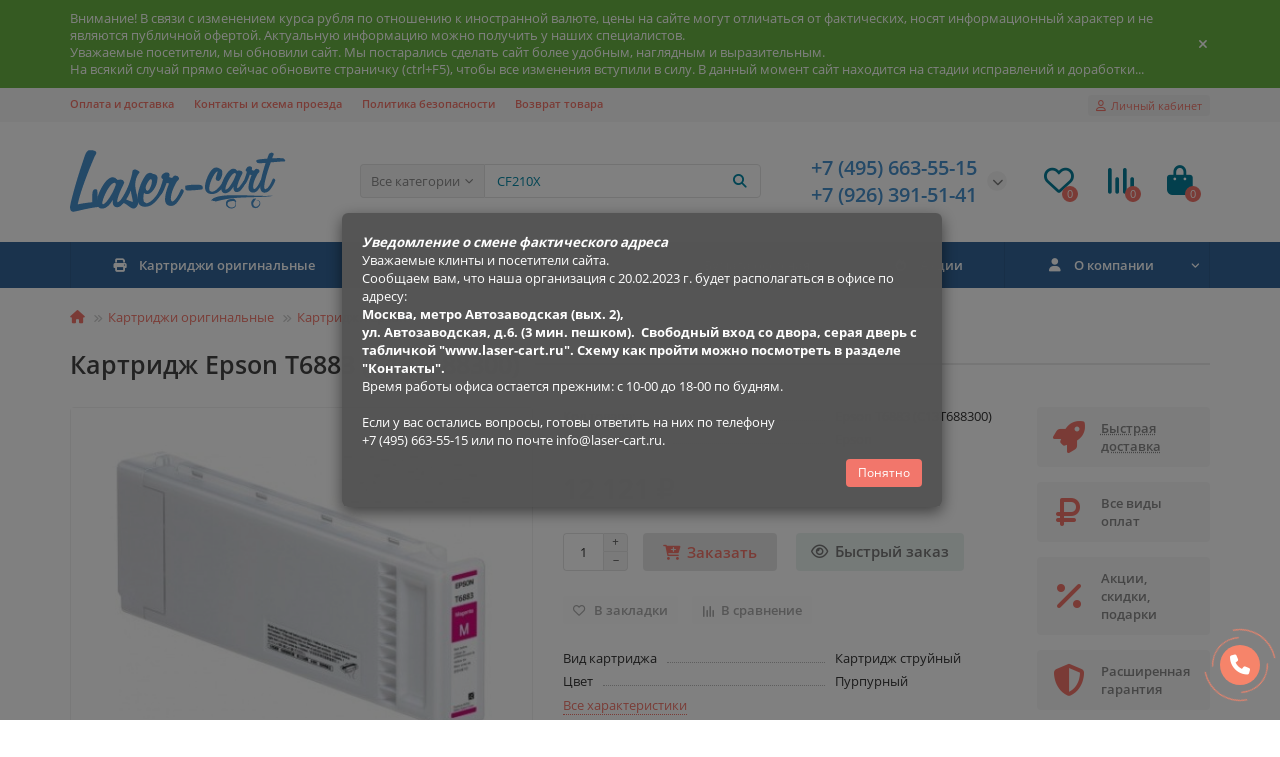

--- FILE ---
content_type: text/html; charset=utf-8
request_url: https://laser-cart.ru/kartridg-epson-t6883-c13t688300.html
body_size: 19565
content:
<!DOCTYPE html>
<html dir="ltr" lang="ru">
<head>
<title>Картридж Epson T6883 (C13T688300) - купить с доставкой по Москве | Laser-cart.ru</title>
<meta charset="UTF-8" />
<meta name="viewport" content="width=device-width, initial-scale=1, maximum-scale=3" />
<meta http-equiv="X-UA-Compatible" content="IE=edge" />
<base href="https://laser-cart.ru/" />
<meta name="description" content="Картридж Epson T6883 (C13T688300). Вид картриджа: Картридж струйный, Ресурс картриджа, стр.: 700ml, Цвет: Пурпурный, Совместим с аппаратами: Epson SureColor SC-S30610, Epson SureColor SC-S50610 5С, Epson SureColor SC-S50610 4С" />
<meta name="keywords" content="Картридж струйный, Пурпурный, Epson T6883 (C13T688300), магазин расходных материалов, принтеры, картриджи, мфу, купить картриджи, расходные материалы для оргтехники, оригинальные картриджи, Epson SureColor SC-S30610, Epson SureColor SC-S50610 5С, Epson Su" />
<meta property="og:title" content="Картридж Epson T6883 (C13T688300) - купить с доставкой по Москве | Laser-cart.ru" />
<meta property="og:type" content="website" />
<meta property="og:url" content="https://laser-cart.ru/kartridg-epson-t6883-c13t688300.html" />
<meta property="og:image" content="https://laser-cart.ru/image/cache/catalog/laser-cart_logo_2-192x192.png" />
<meta property="og:site_name" content="Laser-cart.ru" />
<meta name="theme-color" content="#336699" />
<meta name="format-detection" content="telephone=no">
<meta name="format-detection" content="date=no">
<meta name="format-detection" content="address=no">
<meta name="format-detection" content="email=no">
<link href="https://laser-cart.ru/kartridg-epson-t6883-c13t688300.html" rel="canonical" />
<link href="catalog/view/theme/unishop2/manifest/manifest.1.0.json" rel="manifest" />
<link href="https://laser-cart.ru/image/cache/catalog/laser-cart_logo_pwa-152x152.png" rel="apple-touch-icon" />
<link href="https://laser-cart.ru/image/catalog/laser-cart_favicon_3.png" rel="icon" />
	<link href="catalog/view/theme/unishop2/fonts/opensans/opensans-regular.woff2" rel="preload" as="font" type="font/woff2" crossorigin />
	<link href="catalog/view/theme/unishop2/fonts/opensans/opensans-medium.woff2" rel="preload" as="font" type="font/woff2" crossorigin />
	<link href="catalog/view/theme/unishop2/fonts/fa-solid-900.woff2" rel="preload" as="font" type="font/woff2" crossorigin />
	<link href="catalog/view/theme/unishop2/fonts/fa-regular-400.woff2" rel="preload" as="font" type="font/woff2" crossorigin />
	
	<link href="catalog/view/theme/unishop2/stylesheet/bootstrap.min.css" rel="stylesheet" media="screen" />
	
	<link href="catalog/view/theme/unishop2/stylesheet/opensans.css" rel="stylesheet" media="screen" />
	
	<link href="catalog/view/theme/unishop2/stylesheet/stylesheet.css?v=2.8.2.2" rel="stylesheet" media="screen" />
	
	<link href="catalog/view/theme/unishop2/stylesheet/font-awesome.min.css" rel="stylesheet" media="screen" />
	
	<link href="catalog/view/theme/unishop2/stylesheet/animate.css" rel="stylesheet" media="screen" />
	
	<link href="catalog/view/theme/unishop2/stylesheet/generated.0.css?v=1687266121454" rel="stylesheet" media="screen" />
	
	<link href="catalog/view/theme/unishop2/stylesheet/request.css" rel="stylesheet" media="screen" />
	
	<link href="catalog/view/theme/unishop2/stylesheet/product-page.css" rel="stylesheet" media="screen" />
	
	<link href="catalog/view/theme/unishop2/stylesheet/livesearch.css" rel="stylesheet" media="screen" />
	
	<link href="catalog/view/theme/unishop2/stylesheet/flymenu.css" rel="stylesheet" media="screen" />
	
	<link href="catalog/view/theme/unishop2/stylesheet/subscribe.css" rel="stylesheet" media="screen" />
	
	<link href="catalog/view/theme/unishop2/stylesheet/topstripe.css" rel="stylesheet" media="screen" />
	
	<link href="catalog/view/theme/unishop2/stylesheet/pwa.css" rel="stylesheet" media="screen" />
	
	<link href="catalog/view/theme/unishop2/stylesheet/notification.css" rel="stylesheet" media="screen" />
	
	<link href="catalog/view/theme/unishop2/stylesheet/generated-user-style.0.css" rel="stylesheet" media="screen" />
<script>const items_on_mobile = '2', module_on_mobile = 'grid', default_view = 'grid', default_mobile_view = 'grid';</script>
	<link href="catalog/view/theme/unishop2/js/merged.ad86d5809a.min.js" rel="preload" as="script" />
	<script src="catalog/view/theme/unishop2/js/merged.ad86d5809a.min.js"></script>
	<!-- Yandex.Metrika counter -->
<script type="text/javascript" >
   (function(m,e,t,r,i,k,a){m[i]=m[i]||function(){(m[i].a=m[i].a||[]).push(arguments)};
   m[i].l=1*new Date();
   for (var j = 0; j < document.scripts.length; j++) {if (document.scripts[j].src === r) { return; }}
   k=e.createElement(t),a=e.getElementsByTagName(t)[0],k.async=1,k.src=r,a.parentNode.insertBefore(k,a)})
   (window, document, "script", "https://mc.yandex.ru/metrika/tag.js", "ym");

   ym(88299444, "init", {
        clickmap:true,
        trackLinks:true,
        accurateTrackBounce:true,
        webvisor:true
   });
</script>
<noscript><div><img src="https://mc.yandex.ru/watch/88299444" style="position:absolute; left:-9999px;" alt="" /></div></noscript>
<!-- /Yandex.Metrika counter -->

<noscript><style>.uni-module__wrapper{opacity:1}</style></noscript>
</head>
<body >
	<header>
		<div id="top" class="top-menu " >
			<div class="container">
				<div class="top-menu__links">
											<div class="top-links btn-group">
							<button class="top-menu__btn dropdown-toggle" data-toggle="dropdown"><i class="fas fa-bars"></i></button>
							<ul class="top-links__ul dropdown-menu dropdown-menu-left">
																	<li class="top-links__li"><a class="top-links__a" href="deliveryNew" title="Оплата и доставка">Оплата и доставка</a></li>
																	<li class="top-links__li"><a class="top-links__a" href="contacts" title="Контакты и схема проезда">Контакты и схема проезда</a></li>
																	<li class="top-links__li"><a class="top-links__a" href="privacy" title="Политика безопасности">Политика безопасности</a></li>
																	<li class="top-links__li"><a class="top-links__a" href="vozvrat-tovara" title="Возврат товара">Возврат товара</a></li>
															</ul>
						</div>
									</div>
				<div class="top-menu__buttons">
											<div class="top-menu__wishlist status-2" data-products="">
							<div class="btn-group">
								<button class="top-menu__btn top-menu__wishlist-btn uni-href" data-href="https://laser-cart.ru/index.php?route=account/wishlist"><i class="far fa-heart"></i><span class="top-menu__btn-text">Избранное</span><span class="top-menu__wishlist-total uni-badge">0</span></button>
							</div>
						</div>
																<div class="top-menu__compare status-2" data-products="">
							<div class="btn-group">
								<button class="top-menu__btn top-menu__compare-btn uni-href" data-href="https://laser-cart.ru/index.php?route=product/compare"><i class="top-menu__compare-icon fas fa-align-right"></i><span class="top-menu__btn-text">Сравнение</span><span class="top-menu__compare-total uni-badge">0</span></button>
							</div>
						</div>
										 
					
					<div class="top-menu__account status-1">
						<div id="account" class="btn-group">
							<button class="top-menu__btn dropdown-toggle" data-toggle="dropdown"><i class="far fa-user"></i><span class="top-menu__btn-text">Личный кабинет</span></button>
							<ul class="dropdown-menu dropdown-menu-right">
																	<li><a onclick="uniLoginOpen();"><i class="fas fa-fw fa-sign-in-alt"></i>Авторизация</a></li>
									<li><a onclick="uniRegisterOpen();"><i class="fas fa-fw fa-user-plus"></i>Регистрация</a></li>
															</ul>
						</div>
					</div>
				</div>
			</div>
		</div>
		<div class="container">
			<div class="header-block row-flex">
				<div class="header-block__item header-block__item-logo col-sm-6 col-md-3 col-lg-3 col-xxl-4">
					<div id="logo" class="header-logo">
																					<a href="https://laser-cart.ru"><img src="https://laser-cart.ru/image/catalog/laser-cart_logo_2.png" title="Laser-cart.ru" alt="Laser-cart.ru" width="216" height="62" class="img-responsive" /></a>
																		</div>
				</div>
								<div id="search" class="header-block__item header-block__item-search  hidden-xs hidden-sm">
					<div class="header-search">
	<div class="header-search__form">
					<div class="header-search__category cat-id hide-on-mobile">
				<button type="button" class="header-search__category-btn dropdown-toggle" data-toggle="dropdown"><span class="header-search__category-span">Все категории</span></button>
				<input type="hidden" name="filter_category_id" value="" />
				<ul class="dropdown-menu">
					<li class="header-search__category-li" data-id=""><a>Все категории</a></li>
											<li class="header-search__category-li" data-id="238"><a>Всё без производителя и категории</a></li>
											<li class="header-search__category-li" data-id="62"><a>Картриджи оригинальные</a></li>
											<li class="header-search__category-li" data-id="180"><a>Картриджи совместимые</a></li>
											<li class="header-search__category-li" data-id="253"><a>Картриджи совместимые SuperFine </a></li>
											<li class="header-search__category-li" data-id="252"><a>Картриджи совместимые UNITON</a></li>
											<li class="header-search__category-li" data-id="237"><a>Бумага офисная</a></li>
									</ul>
			</div>
				<input type="text" name="search" value="" placeholder="Поиск" aria-label="Search" class="header-search__input hide-on-mobile form-control" />
		<button type="button" class="search-btn-clear ">&times;</button>
		<button type="button" class="header-search__btn search-btn"><i class="fa fa-search"></i></button>
	</div>
	<div class="live-search" style="display:none"><ul class="live-search__ul"><li class="loading"></li></ul></div>
</div>
				</div>
				<div class="header-block__item header-block__item-telephone ">
					<div class="header-phones has-addit">
						<span class="header-phones__main two-line uni-href" data-href="tel:+74956635515" data-target="_blank" title="">+7 (495) 663-55-15</span>
						<br /><span class="header-phones__main two-line uni-href" data-href="tel:+79263915141" data-target="_blank" title="">+7 (926) 391-51-41</span>																				<i class="header-phones__show-phone dropdown-toggle fas fa-chevron-down" data-toggle="dropdown" data-target="header-phones__ul"></i>
							<ul class="header-phones__ul dropdown-menu dropdown-menu-right">
																	<li class="header-phones__li">
										<a onclick="uniRequestOpen(['mail', 'phone', 'comment']);" class="header-phones__callback"><span class="header-phones__span">Заказать звонок</span></a>
									</li>
																																									<li class="header-phones__text"><hr style="margin-top:5px" /><i class="far fa-clock fa-fw"></i> Работаем с 10:00 до 18:00.</li>
															</ul>
																								</div>
				</div>
													<div class="header-block__item header-block__item-wishlist">
						<div class="header-wishlist uni-href" data-href="https://laser-cart.ru/index.php?route=account/wishlist" title="Избранное"><i class="header-wishlist__icon far fa-heart"></i><span class="header-wishlist__total-items">0</span></div>
					</div>
													<div class="header-block__item header-block__item-compare">
						<div class="header-compare uni-href" data-href="https://laser-cart.ru/index.php?route=product/compare" title="Сравнение"><i class="header-compare__icon fas fa-align-right"></i><span class="header-compare__total-items">0</span></div>
					</div>
								<div class="header-block__item header-block__item-cart"><div id="cart" class="header-cart" title="Корзина">
	<div class="header-cart__btn dropdown-toggle" onclick="uniModalWindow('modal-cart', '', 'Корзина', $('header').find('.header-cart__dropdown').html())">
		<i class="header-cart__icon fa fa-shopping-bag"></i>
		<span id="cart-total" class="header-cart__total-items">0</span>
	</div>
	<div class="header-cart__dropdown">
					<div class="header-cart__empty"><i class="header-cart__icon-empty fas fa-shopping-bag"></i><br />Ваша корзина пуста!</div>
			</div>
</div></div>
			</div>
		</div>
		<div class="container">
			<div class="row">
									<div class="main-menu set-before">
	<div class="menu-wrapper col-md-12">
		<nav id="menu" class="menu  menu2 ">
			<div class="menu__header">
				<i class="menu__header-icon fa fa-fw fa-bars hidden-xs hidden-sm"></i>
				<span class="menu__header-title">Каталог</span>
				<i class="menu-close menu__header-icon fas fa-times visible-xs visible-sm"></i>
			</div>
			<ul class="menu__collapse main-menu__collapse">
									<li class="menu__level-1-li has-children">
						<a class="menu__level-1-a " href="https://laser-cart.ru/kartridzhi_original">
																								<i class="menu__level-1-icon fa fa-print fa-fw"></i>
																						Картриджи оригинальные
						</a>
																																										<span class="menu__pm menu__level-1-pm visible-xs visible-sm"><i class="fa fa-plus"></i><i class="fa fa-minus"></i></span>
							<div class="menu__level-2  column-4">
								
																	<div class="menu__level-2-ul  has-image  col-md-3">
										<img src="https://laser-cart.ru/image/cache/catalog/Logo/Brother-logo-100x100.png" loading="lazy" alt="Картриджи Brother" class="menu__level-2-img" />										<a class="menu__level-2-a has-children" href="https://laser-cart.ru/kartridzhi_original/kartridzhi_brother">Картриджи Brother</a>
																					<span class="menu__pm menu__level-2-pm visible-xs visible-sm"><i class="fa fa-plus"></i><i class="fa fa-minus"></i></span>
											<div class="menu__level-3">
												<ul class="menu__level-3-ul">
																											<li class="menu__level-3-li"><a class="menu__level-3-a" href="https://laser-cart.ru/kartridzhi_original/kartridzhi_brother/kartridzhi-brother-lazernye">Картриджи Brother лазерные</a></li>
																											<li class="menu__level-3-li"><a class="menu__level-3-a" href="https://laser-cart.ru/kartridzhi_original/kartridzhi_brother/kartridzhi-brother-strujnye">Картриджи Brother струйные</a></li>
																											<li class="menu__level-3-li"><a class="menu__level-3-a" href="https://laser-cart.ru/kartridzhi_original/kartridzhi_brother/fotobaraban-brother">Фотобарабан Brother</a></li>
																																						</ul>
											</div>
																			</div>
																	<div class="menu__level-2-ul  has-image  col-md-3">
										<img src="https://laser-cart.ru/image/cache/catalog/Logo/Canon-logo-100x100.png" loading="lazy" alt="Картриджи Canon" class="menu__level-2-img" />										<a class="menu__level-2-a has-children" href="https://laser-cart.ru/kartridzhi_original/kartridzhi_canon">Картриджи Canon</a>
																					<span class="menu__pm menu__level-2-pm visible-xs visible-sm"><i class="fa fa-plus"></i><i class="fa fa-minus"></i></span>
											<div class="menu__level-3">
												<ul class="menu__level-3-ul">
																											<li class="menu__level-3-li"><a class="menu__level-3-a" href="https://laser-cart.ru/kartridzhi_original/kartridzhi_canon/kartridzhi-canon-lazernye">Картриджи Canon лазерные</a></li>
																											<li class="menu__level-3-li"><a class="menu__level-3-a" href="https://laser-cart.ru/kartridzhi_original/kartridzhi_canon/kartridzhi-canon-strujnye">Картриджи Canon струйные</a></li>
																																						</ul>
											</div>
																			</div>
																	<div class="menu__level-2-ul  has-image  col-md-3">
										<img src="https://laser-cart.ru/image/cache/catalog/Logo/Epson-logo-100x100.png" loading="lazy" alt="Картриджи Epson" class="menu__level-2-img" />										<a class="menu__level-2-a has-children" href="https://laser-cart.ru/kartridzhi_original/kartridzhi_epson">Картриджи Epson</a>
																					<span class="menu__pm menu__level-2-pm visible-xs visible-sm"><i class="fa fa-plus"></i><i class="fa fa-minus"></i></span>
											<div class="menu__level-3">
												<ul class="menu__level-3-ul">
																											<li class="menu__level-3-li"><a class="menu__level-3-a" href="https://laser-cart.ru/kartridzhi_original/kartridzhi_epson/kartridzhi-epson-lazernye">Картриджи Epson лазерные</a></li>
																											<li class="menu__level-3-li"><a class="menu__level-3-a" href="https://laser-cart.ru/kartridzhi_original/kartridzhi_epson/kartridzhi-epson-strujnye">Картриджи Epson струйные</a></li>
																																						</ul>
											</div>
																			</div>
																	<div class="menu__level-2-ul  has-image  col-md-3">
										<img src="https://laser-cart.ru/image/cache/catalog/Logo/HP-Logo-100x100.png" loading="lazy" alt="Картриджи HP (Hewlett-Packard)" class="menu__level-2-img" />										<a class="menu__level-2-a has-children" href="https://laser-cart.ru/kartridzhi_original/kartridzhi-hp-hewlett-packard">Картриджи HP (Hewlett-Packard)</a>
																					<span class="menu__pm menu__level-2-pm visible-xs visible-sm"><i class="fa fa-plus"></i><i class="fa fa-minus"></i></span>
											<div class="menu__level-3">
												<ul class="menu__level-3-ul">
																											<li class="menu__level-3-li"><a class="menu__level-3-a" href="https://laser-cart.ru/kartridzhi_original/kartridzhi-hp-hewlett-packard/kartridzhi-hp-lazernye">Картриджи HP лазерные</a></li>
																											<li class="menu__level-3-li"><a class="menu__level-3-a" href="https://laser-cart.ru/kartridzhi_original/kartridzhi-hp-hewlett-packard/kartridzhi-hp-strujnye">Картриджи HP струйные</a></li>
																											<li class="menu__level-3-li"><a class="menu__level-3-a" href="https://laser-cart.ru/kartridzhi_original/kartridzhi-hp-hewlett-packard/kontejner-dlya-otrabotki-hp">Контейнер для отработки HP</a></li>
																											<li class="menu__level-3-li"><a class="menu__level-3-a" href="https://laser-cart.ru/kartridzhi_original/kartridzhi-hp-hewlett-packard/servisnyj-komplekt-hp">Сервисный комплект HP</a></li>
																											<li class="menu__level-3-li"><a class="menu__level-3-a" href="https://laser-cart.ru/kartridzhi_original/kartridzhi-hp-hewlett-packard/fotobaraban-hp">Фотобарабан HP</a></li>
																											<li class="menu__level-3-li"><a class="menu__level-3-a" href="https://laser-cart.ru/kartridzhi_original/kartridzhi-hp-hewlett-packard/fyuzer-hp">Фьюзер HP</a></li>
																																						</ul>
											</div>
																			</div>
																	<div class="menu__level-2-ul  has-image  col-md-3">
										<img src="https://laser-cart.ru/image/cache/catalog/Logo/Konica%20logo-100x100.jpg" loading="lazy" alt="Картриджи Konica Minolta" class="menu__level-2-img" />										<a class="menu__level-2-a has-children" href="https://laser-cart.ru/kartridzhi_original/kartridzhi_konica_minolta">Картриджи Konica Minolta</a>
																					<span class="menu__pm menu__level-2-pm visible-xs visible-sm"><i class="fa fa-plus"></i><i class="fa fa-minus"></i></span>
											<div class="menu__level-3">
												<ul class="menu__level-3-ul">
																											<li class="menu__level-3-li"><a class="menu__level-3-a" href="https://laser-cart.ru/kartridzhi_original/kartridzhi_konica_minolta/kartridzh-konica-minolta-lazernyj">Картридж Konica Minolta лазерный</a></li>
																											<li class="menu__level-3-li"><a class="menu__level-3-a" href="https://laser-cart.ru/kartridzhi_original/kartridzhi_konica_minolta/toner-konica-minolta">Тонер Konica Minolta</a></li>
																											<li class="menu__level-3-li"><a class="menu__level-3-a" href="https://laser-cart.ru/kartridzhi_original/kartridzhi_konica_minolta/blok-perenosa-konica-minolta">Блок переноса Konica Minolta</a></li>
																											<li class="menu__level-3-li"><a class="menu__level-3-a" href="https://laser-cart.ru/kartridzhi_original/kartridzhi_konica_minolta/fotobaraban-konica-minolta">Фотобарабан Konica Minolta</a></li>
																											<li class="menu__level-3-li"><a class="menu__level-3-a" href="https://laser-cart.ru/kartridzhi_original/kartridzhi_konica_minolta/kontejner-dlya-otrabotki-konica-minolta">Контейнер для отработки Konica Minolta</a></li>
																																						</ul>
											</div>
																			</div>
																	<div class="menu__level-2-ul  has-image  col-md-3">
										<img src="https://laser-cart.ru/image/cache/catalog/Logo/Kyocera-logo-100x100.png" loading="lazy" alt="Картриджи Kyocera" class="menu__level-2-img" />										<a class="menu__level-2-a has-children" href="https://laser-cart.ru/kartridzhi_original/kartridzhi-kyocera">Картриджи Kyocera</a>
																					<span class="menu__pm menu__level-2-pm visible-xs visible-sm"><i class="fa fa-plus"></i><i class="fa fa-minus"></i></span>
											<div class="menu__level-3">
												<ul class="menu__level-3-ul">
																											<li class="menu__level-3-li"><a class="menu__level-3-a" href="https://laser-cart.ru/kartridzhi_original/kartridzhi-kyocera/kartridzh-kyocera-lazernyj">Картридж Kyocera лазерный</a></li>
																											<li class="menu__level-3-li"><a class="menu__level-3-a" href="https://laser-cart.ru/kartridzhi_original/kartridzhi-kyocera/kontejner-dlya-otrabotki-kyocera">Контейнер для отработки Kyocera</a></li>
																											<li class="menu__level-3-li"><a class="menu__level-3-a" href="https://laser-cart.ru/kartridzhi_original/kartridzhi-kyocera/servisnyj-komplekt-kyocera">Сервисный комплект Kyocera</a></li>
																											<li class="menu__level-3-li"><a class="menu__level-3-a" href="https://laser-cart.ru/kartridzhi_original/kartridzhi-kyocera/uzel-proyavki-kyocera">Узел проявки Kyocera</a></li>
																											<li class="menu__level-3-li"><a class="menu__level-3-a" href="https://laser-cart.ru/kartridzhi_original/kartridzhi-kyocera/uzel-fiksacii-kyocera">Узел фиксации Kyocera</a></li>
																											<li class="menu__level-3-li"><a class="menu__level-3-a" href="https://laser-cart.ru/kartridzhi_original/kartridzhi-kyocera/fotobaraban-kyocera">Фотобарабан Kyocera</a></li>
																																						</ul>
											</div>
																			</div>
																	<div class="menu__level-2-ul  has-image  col-md-3">
										<img src="https://laser-cart.ru/image/cache/catalog/Logo/Lexmark-logo-100x100.png" loading="lazy" alt="Картриджи Lexmark" class="menu__level-2-img" />										<a class="menu__level-2-a has-children" href="https://laser-cart.ru/kartridzhi_original/kartridzhi_lexmark">Картриджи Lexmark</a>
																					<span class="menu__pm menu__level-2-pm visible-xs visible-sm"><i class="fa fa-plus"></i><i class="fa fa-minus"></i></span>
											<div class="menu__level-3">
												<ul class="menu__level-3-ul">
																											<li class="menu__level-3-li"><a class="menu__level-3-a" href="https://laser-cart.ru/kartridzhi_original/kartridzhi_lexmark/kartridzhi-lexmark-lazernye">Картриджи Lexmark лазерные</a></li>
																											<li class="menu__level-3-li"><a class="menu__level-3-a" href="https://laser-cart.ru/kartridzhi_original/kartridzhi_lexmark/fotobaraban-lexmark">Фотобарабан Lexmark</a></li>
																																						</ul>
											</div>
																			</div>
																	<div class="menu__level-2-ul  col-md-3">
																				<a class="menu__level-2-a " href="https://laser-cart.ru/kartridzhi_original/kartridzhi_oki">Картриджи Oki</a>
																			</div>
																	<div class="menu__level-2-ul  has-image  col-md-3">
										<img src="https://laser-cart.ru/image/cache/catalog/Logo/Panasonic-logo-100x100.png" loading="lazy" alt="Картриджи Panasonic" class="menu__level-2-img" />										<a class="menu__level-2-a has-children" href="https://laser-cart.ru/kartridzhi_original/kartridzhi_panasonic">Картриджи Panasonic</a>
																					<span class="menu__pm menu__level-2-pm visible-xs visible-sm"><i class="fa fa-plus"></i><i class="fa fa-minus"></i></span>
											<div class="menu__level-3">
												<ul class="menu__level-3-ul">
																											<li class="menu__level-3-li"><a class="menu__level-3-a" href="https://laser-cart.ru/kartridzhi_original/kartridzhi_panasonic/kartridzhi-panasonic-lazernye">Картриджи Panasonic лазерные</a></li>
																											<li class="menu__level-3-li"><a class="menu__level-3-a" href="https://laser-cart.ru/kartridzhi_original/kartridzhi_panasonic/plenka-dlya-faksa-panasonic">Пленка для факса Panasonic</a></li>
																											<li class="menu__level-3-li"><a class="menu__level-3-a" href="https://laser-cart.ru/kartridzhi_original/kartridzhi_panasonic/toner-panasonic">Тонер Panasonic</a></li>
																											<li class="menu__level-3-li"><a class="menu__level-3-a" href="https://laser-cart.ru/kartridzhi_original/kartridzhi_panasonic/fotobaraban-panasonic">Фотобарабан Panasonic</a></li>
																																						</ul>
											</div>
																			</div>
																	<div class="menu__level-2-ul  has-image  col-md-3">
										<img src="https://laser-cart.ru/image/cache/catalog/Logo/logo_pantum-100x100.png" loading="lazy" alt="Картриджи Pantum" class="menu__level-2-img" />										<a class="menu__level-2-a has-children" href="https://laser-cart.ru/kartridzhi_original/kartridzhi_pantum">Картриджи Pantum</a>
																					<span class="menu__pm menu__level-2-pm visible-xs visible-sm"><i class="fa fa-plus"></i><i class="fa fa-minus"></i></span>
											<div class="menu__level-3">
												<ul class="menu__level-3-ul">
																											<li class="menu__level-3-li"><a class="menu__level-3-a" href="https://laser-cart.ru/kartridzhi_original/kartridzhi_pantum/kartridzhi-pantum-lazernye">Картриджи Pantum лазерные</a></li>
																											<li class="menu__level-3-li"><a class="menu__level-3-a" href="https://laser-cart.ru/kartridzhi_original/kartridzhi_pantum/toner-pantum">Тонер Pantum</a></li>
																											<li class="menu__level-3-li"><a class="menu__level-3-a" href="https://laser-cart.ru/kartridzhi_original/kartridzhi_pantum/fotobaraban-pantum">Фотобарабан Pantum</a></li>
																																						</ul>
											</div>
																			</div>
																	<div class="menu__level-2-ul  has-image  col-md-3">
										<img src="https://laser-cart.ru/image/cache/catalog/Logo/RICOH%20LOGO-100x100.jpg" loading="lazy" alt="Картриджи Ricoh" class="menu__level-2-img" />										<a class="menu__level-2-a has-children" href="https://laser-cart.ru/kartridzhi_original/kartridzhi_ricoh">Картриджи Ricoh</a>
																					<span class="menu__pm menu__level-2-pm visible-xs visible-sm"><i class="fa fa-plus"></i><i class="fa fa-minus"></i></span>
											<div class="menu__level-3">
												<ul class="menu__level-3-ul">
																											<li class="menu__level-3-li"><a class="menu__level-3-a" href="https://laser-cart.ru/kartridzhi_original/kartridzhi_ricoh/kartridzhi-ricoh-lazernye">Картриджи Ricoh лазерные</a></li>
																											<li class="menu__level-3-li"><a class="menu__level-3-a" href="https://laser-cart.ru/kartridzhi_original/kartridzhi_ricoh/kartridzhi-ricoh-strujnye">Картриджи Ricoh струйные</a></li>
																																						</ul>
											</div>
																			</div>
																	<div class="menu__level-2-ul  col-md-3">
																				<a class="menu__level-2-a " href="https://laser-cart.ru/kartridzhi_original/kartridzhi_samsung">Картриджи Samsung</a>
																			</div>
																	<div class="menu__level-2-ul  has-image  col-md-3">
										<img src="https://laser-cart.ru/image/cache/catalog/Logo/Sharp-logo-100x100.png" loading="lazy" alt="Картриджи Sharp" class="menu__level-2-img" />										<a class="menu__level-2-a has-children" href="https://laser-cart.ru/kartridzhi_original/kartridzhi_sharp">Картриджи Sharp</a>
																					<span class="menu__pm menu__level-2-pm visible-xs visible-sm"><i class="fa fa-plus"></i><i class="fa fa-minus"></i></span>
											<div class="menu__level-3">
												<ul class="menu__level-3-ul">
																											<li class="menu__level-3-li"><a class="menu__level-3-a" href="https://laser-cart.ru/kartridzhi_original/kartridzhi_sharp/kartridzhi-sharp-lazernye">Картриджи Sharp лазерные</a></li>
																											<li class="menu__level-3-li"><a class="menu__level-3-a" href="https://laser-cart.ru/kartridzhi_original/kartridzhi_sharp/fotobaraban-sharp">Фотобарабан Sharp</a></li>
																											<li class="menu__level-3-li"><a class="menu__level-3-a" href="https://laser-cart.ru/kartridzhi_original/kartridzhi_sharp/developer-sharp">Девелопер Sharp</a></li>
																											<li class="menu__level-3-li"><a class="menu__level-3-a" href="https://laser-cart.ru/kartridzhi_original/kartridzhi_sharp/kontejner-dlya-otrabotki-sharp">Контейнер для отработки Sharp</a></li>
																																						</ul>
											</div>
																			</div>
																	<div class="menu__level-2-ul  has-image  col-md-3">
										<img src="https://laser-cart.ru/image/cache/catalog/Logo/Xerox-logo-100x100.png" loading="lazy" alt="Картриджи Xerox" class="menu__level-2-img" />										<a class="menu__level-2-a has-children" href="https://laser-cart.ru/kartridzhi_original/kartridzhi-xerox">Картриджи Xerox</a>
																					<span class="menu__pm menu__level-2-pm visible-xs visible-sm"><i class="fa fa-plus"></i><i class="fa fa-minus"></i></span>
											<div class="menu__level-3">
												<ul class="menu__level-3-ul">
																											<li class="menu__level-3-li"><a class="menu__level-3-a" href="https://laser-cart.ru/kartridzhi_original/kartridzhi-xerox/blok-perenosa-xerox">Блок переноса Xerox</a></li>
																											<li class="menu__level-3-li"><a class="menu__level-3-a" href="https://laser-cart.ru/kartridzhi_original/kartridzhi-xerox/kartridzhi-xerox-lazernye">Картриджи Xerox лазерные</a></li>
																											<li class="menu__level-3-li"><a class="menu__level-3-a" href="https://laser-cart.ru/kartridzhi_original/kartridzhi-xerox/kontejner-dlya-otrabotki-xerox">Контейнер для отработки Xerox</a></li>
																											<li class="menu__level-3-li"><a class="menu__level-3-a" href="https://laser-cart.ru/kartridzhi_original/kartridzhi-xerox/servisnyj-komplekt-xerox">Сервисный комплект Xerox</a></li>
																											<li class="menu__level-3-li"><a class="menu__level-3-a" href="https://laser-cart.ru/kartridzhi_original/kartridzhi-xerox/toner-xerox">Тонер Xerox</a></li>
																											<li class="menu__level-3-li"><a class="menu__level-3-a" href="https://laser-cart.ru/kartridzhi_original/kartridzhi-xerox/fotobaraban-xerox">Фотобарабан Xerox</a></li>
																																								<li class="menu__level-3-li"><a class="menu__level-3-a menu__more uni-href" data-href="https://laser-cart.ru/kartridzhi_original/kartridzhi-xerox"><span class="menu__more-span">Все категории (7)</span></a></li>
																									</ul>
											</div>
																			</div>
																	<div class="menu__level-2-ul  col-md-3">
																				<a class="menu__level-2-a " href="https://laser-cart.ru/kartridzhi_original/kartridzhi-katyusha">Картриджи Катюша</a>
																			</div>
																							</div>
											</li>
									<li class="menu__level-1-li has-children">
						<a class="menu__level-1-a " href="https://laser-cart.ru/kartridzhi-sovmestimye">
																								<i class="menu__level-1-icon fa fa-print fa-fw"></i>
																						Картриджи совместимые
						</a>
																																										<span class="menu__pm menu__level-1-pm visible-xs visible-sm"><i class="fa fa-plus"></i><i class="fa fa-minus"></i></span>
							<div class="menu__level-2  column-2">
								
																	<div class="menu__level-2-ul  col-md-6">
																				<a class="menu__level-2-a " href="https://laser-cart.ru/kartridzhi-sovmestimye/kartridzhi-kartridzh">Картриджи  CARTRIDGE</a>
																			</div>
																	<div class="menu__level-2-ul  col-md-6">
																				<a class="menu__level-2-a " href="https://laser-cart.ru/kartridzhi-sovmestimye/kartridzhi-imagine-graphics">Картриджи  Imagine Graphics</a>
																			</div>
																	<div class="menu__level-2-ul  col-md-6">
																				<a class="menu__level-2-a " href="https://laser-cart.ru/kartridzhi-sovmestimye/kartridzhi-print-rite">Картриджи  Print-Rite</a>
																			</div>
																	<div class="menu__level-2-ul  col-md-6">
																				<a class="menu__level-2-a " href="https://laser-cart.ru/kartridzhi-sovmestimye/kartridzhi-7q-seven-quality">Картриджи 7Q Seven Quality</a>
																			</div>
																	<div class="menu__level-2-ul  col-md-6">
																				<a class="menu__level-2-a " href="https://laser-cart.ru/kartridzhi-sovmestimye/kartridzhi-aceline">Картриджи Aceline </a>
																			</div>
																	<div class="menu__level-2-ul  col-md-6">
																				<a class="menu__level-2-a " href="https://laser-cart.ru/kartridzhi-sovmestimye/kartridzhi-aquamarine">Картриджи Aquamarine</a>
																			</div>
																	<div class="menu__level-2-ul  col-md-6">
																				<a class="menu__level-2-a " href="https://laser-cart.ru/kartridzhi-sovmestimye/kartridzhi-bion">Картриджи Bion</a>
																			</div>
																	<div class="menu__level-2-ul  col-md-6">
																				<a class="menu__level-2-a " href="https://laser-cart.ru/kartridzhi-sovmestimye/kartridzhi-blossom">Картриджи BLOSSOM</a>
																			</div>
																	<div class="menu__level-2-ul  col-md-6">
																				<a class="menu__level-2-a " href="https://laser-cart.ru/kartridzhi-sovmestimye/kartridzhi-cactus">Картриджи Cactus</a>
																			</div>
																	<div class="menu__level-2-ul  col-md-6">
																				<a class="menu__level-2-a " href="https://laser-cart.ru/kartridzhi-sovmestimye/kartridzhi-chipink">Картриджи Chipink </a>
																			</div>
																	<div class="menu__level-2-ul  col-md-6">
																				<a class="menu__level-2-a " href="https://laser-cart.ru/kartridzhi-sovmestimye/kartridzhi-colortek">Картриджи Colortek</a>
																			</div>
																	<div class="menu__level-2-ul  col-md-6">
																				<a class="menu__level-2-a " href="https://laser-cart.ru/kartridzhi-sovmestimye/kartridzhi-easyprint">Картриджи EasyPrint</a>
																			</div>
																	<div class="menu__level-2-ul  col-md-6">
																				<a class="menu__level-2-a " href="https://laser-cart.ru/kartridzhi-sovmestimye/kartridzhi-eq-ehkvivalent">Картриджи EQ Эквивалент </a>
																			</div>
																	<div class="menu__level-2-ul  col-md-6">
																				<a class="menu__level-2-a " href="https://laser-cart.ru/kartridzhi-sovmestimye/kartridzhi-fullmark">Картриджи Fullmark</a>
																			</div>
																	<div class="menu__level-2-ul  col-md-6">
																				<a class="menu__level-2-a " href="https://laser-cart.ru/kartridzhi-sovmestimye/kartridzhi-g-g-green-great">Картриджи G&amp;G Green&amp;Great</a>
																			</div>
																	<div class="menu__level-2-ul  col-md-6">
																				<a class="menu__level-2-a " href="https://laser-cart.ru/kartridzhi-sovmestimye/kartridzhi-gala-grand">Картриджи GALA GRAND</a>
																			</div>
																	<div class="menu__level-2-ul  col-md-6">
																				<a class="menu__level-2-a " href="https://laser-cart.ru/kartridzhi-sovmestimye/kartridzhi-gala-print">Картриджи Gala Print</a>
																			</div>
																	<div class="menu__level-2-ul  col-md-6">
																				<a class="menu__level-2-a " href="https://laser-cart.ru/kartridzhi-sovmestimye/kartridzhi-garuda">Картриджи GARUDA</a>
																			</div>
																	<div class="menu__level-2-ul  col-md-6">
																				<a class="menu__level-2-a " href="https://laser-cart.ru/kartridzhi-sovmestimye/kartridzhi-hi-black">Картриджи Hi-Black</a>
																			</div>
																	<div class="menu__level-2-ul  col-md-6">
																				<a class="menu__level-2-a " href="https://laser-cart.ru/kartridzhi-sovmestimye/kartridzhi-high-quality">Картриджи HIGH QUALITY </a>
																			</div>
																	<div class="menu__level-2-ul  col-md-6">
																				<a class="menu__level-2-a " href="https://laser-cart.ru/kartridzhi-sovmestimye/kartridzhi-integral">Картриджи Integral</a>
																			</div>
																	<div class="menu__level-2-ul  col-md-6">
																				<a class="menu__level-2-a " href="https://laser-cart.ru/kartridzhi-sovmestimye/kartridzhi-laser-cart">Картриджи Laser-Cart</a>
																			</div>
																	<div class="menu__level-2-ul  col-md-6">
																				<a class="menu__level-2-a " href="https://laser-cart.ru/kartridzhi-sovmestimye/kartridzhi-mega-print">Картриджи MEGA Print</a>
																			</div>
																	<div class="menu__level-2-ul  col-md-6">
																				<a class="menu__level-2-a " href="https://laser-cart.ru/kartridzhi-sovmestimye/kartridzhi-mipo">Картриджи MIPO</a>
																			</div>
																	<div class="menu__level-2-ul  col-md-6">
																				<a class="menu__level-2-a " href="https://laser-cart.ru/kartridzhi-sovmestimye/kartridzhi-nrm">Картриджи NRM</a>
																			</div>
																	<div class="menu__level-2-ul  col-md-6">
																				<a class="menu__level-2-a " href="https://laser-cart.ru/kartridzhi-sovmestimye/kartridzhi-nv-print">Картриджи NV Print</a>
																			</div>
																	<div class="menu__level-2-ul  col-md-6">
																				<a class="menu__level-2-a " href="https://laser-cart.ru/kartridzhi-sovmestimye/kartridzhi-printmax">Картриджи PrintMax</a>
																			</div>
																	<div class="menu__level-2-ul  col-md-6">
																				<a class="menu__level-2-a " href="https://laser-cart.ru/kartridzhi-sovmestimye/kartridzhi-profiline">Картриджи ProfiLine</a>
																			</div>
																	<div class="menu__level-2-ul  col-md-6">
																				<a class="menu__level-2-a " href="https://laser-cart.ru/kartridzhi-sovmestimye/kartridzhi-protone">Картриджи ProTone</a>
																			</div>
																	<div class="menu__level-2-ul  col-md-6">
																				<a class="menu__level-2-a " href="https://laser-cart.ru/kartridzhi-sovmestimye/kartridzhi-rutone">Картриджи RuTONE</a>
																			</div>
																	<div class="menu__level-2-ul  col-md-6">
																				<a class="menu__level-2-a " href="https://laser-cart.ru/kartridzhi-sovmestimye/kartridzhi-sakura">Картриджи SAKURA</a>
																			</div>
																	<div class="menu__level-2-ul  col-md-6">
																				<a class="menu__level-2-a " href="https://laser-cart.ru/kartridzhi-sovmestimye/kartridzhi-sonnen">Картриджи Sonnen</a>
																			</div>
																	<div class="menu__level-2-ul  col-md-6">
																				<a class="menu__level-2-a " href="https://laser-cart.ru/kartridzhi-sovmestimye/kartridzhi-uc-united-colors">Картриджи UC United colors </a>
																			</div>
																	<div class="menu__level-2-ul  col-md-6">
																				<a class="menu__level-2-a " href="https://laser-cart.ru/kartridzhi-sovmestimye/kartridzhi-bulat-s-line">Картриджи Булат  S-Line</a>
																			</div>
																	<div class="menu__level-2-ul  col-md-6">
																				<a class="menu__level-2-a " href="https://laser-cart.ru/kartridzhi-sovmestimye/kartridzhi-komus">Картриджи Комус</a>
																			</div>
																							</div>
											</li>
									<li class="menu__level-1-li ">
						<a class="menu__level-1-a " href="https://laser-cart.ru/bumaga-ofisnaya">
														Бумага офисная
						</a>
											</li>
									<li class="menu__level-1-li ">
						<a class="menu__level-1-a " href="specials">
																								<i class="menu__level-1-icon fa fa-fire fa-fw"></i>
																						Акции
						</a>
											</li>
									<li class="menu__level-1-li has-children">
						<a class="menu__level-1-a " href="about_us">
																								<i class="menu__level-1-icon fa fa-user fa-fw"></i>
																						О компании
						</a>
																																										<span class="menu__pm menu__level-1-pm visible-xs visible-sm"><i class="fa fa-plus"></i><i class="fa fa-minus"></i></span>
							<div class="menu__level-2  column-1">
								
																	<div class="menu__level-2-ul  col-md-12">
																				<a class="menu__level-2-a " href="index.php?route=information/contact">Контакты</a>
																			</div>
																	<div class="menu__level-2-ul  col-md-12">
																				<a class="menu__level-2-a " href="deliveryNew">Оплата и доставка</a>
																			</div>
																	<div class="menu__level-2-ul  col-md-12">
																				<a class="menu__level-2-a " href="privacy">Политика безопасности</a>
																			</div>
																							</div>
											</li>
							</ul>
		</nav>
	</div>
	<div class="menu-open visible-xs visible-sm">
		<i class="menu-open__icon fas fa-bars"></i>
		<span class="menu-open__title show-on-mobile">Каталог</span>
	</div>
		<script>uniMenuUpd('header .menu2 .menu__collapse');</script>
	</div>

				<div id="search2" class="visible-xs visible-sm"></div>
				<script>$('#search .header-search').clone().appendTo('#search2');</script>
			</div>
		</div>
	</header>
	<main>
<div class="container">
	<div class="breadcrumb-h1 ">
		<ul class="breadcrumb mobile">
												<li><a href="https://laser-cart.ru"><i class="fa fa-home"></i></a></li>
																<li><a href="https://laser-cart.ru/kartridzhi_original">Картриджи оригинальные</a></li>
																<li><a href="https://laser-cart.ru/kartridzhi_original/kartridzhi_epson">Картриджи Epson</a></li>
																									</ul>
		<h1 class="heading">Картридж Epson T6883 (C13T688300)</h1>
	</div>
	<div class="row">
													<div id="content" class="col-sm-12">
			
			<div id="product" class="uni-wrapper">
			<div class="row">
				<div class="product-page col-sm-12 col-md-12 col-lg-10">
					<div class="row">
						<div class="product-page__image col-sm-6">
																								<div class="product-page__image-main">
																				<div class="product-page__image-main-carousel">
											<img src="https://laser-cart.ru/image/cache/catalog/product/Epson_kartrige/002/49adc771047fb9957ee33ccc91959bc7-500x400.jpg" alt="Картридж Epson T6883 (C13T688300)" title="Картридж Epson T6883 (C13T688300)" data-thumb="https://laser-cart.ru/image/cache/catalog/product/Epson_kartrige/002/49adc771047fb9957ee33ccc91959bc7-500x400.jpg" data-full="https://laser-cart.ru/image/cache/catalog/product/Epson_kartrige/002/49adc771047fb9957ee33ccc91959bc7-1200x800.jpg" width="500" height="400" class="product-page__image-main-img img-responsive" />
																					</div>
									</div>
																													</div>
						<div class="product-block col-sm-6">
							<div class="product-data">
																	<div class="product-data__item model"><div class="product-data__item-div">Код товара:</div> Epson T6883 (C13T688300)</div>
																																	<div class="product-data__item manufacturer"><div class="product-data__item-div">Производитель:</div><a href="https://laser-cart.ru/epson_manufacturer.html">Epson</a></div>
																																																																																									<div class="product-data__item stock"><div class="product-data__item-div">Наличие:</div> Нет в наличии</div>
																							</div>
																						<div class="product-page__price price" data-price="12121" data-special="0" data-discount="">
																			12 121 ₽
																	</div>
																																													<div class="product-page__cart ">
									<input type="hidden" name="product_id" value="5166" />
										<div class="qty-switch">
		<input type="text" name="quantity" value="1" data-minimum="1" class="qty-switch__input form-control" />
		<div>
			<i class="qty-switch__btn fa fa-plus"></i>
			<i class="qty-switch__btn fa fa-minus"></i>
		</div>
	</div>
									<button type="button" class="product-page__add-to-cart add_to_cart btn btn-xl qty-0 " data-pid="5166" id="button-cart"><i class="fa fa-cart-plus"></i><span>Заказать</span></button>
									<button type="button" class="product-page__quick-order quick-order btn btn-lg btn-xl "  title="Быстрый заказ" onclick="quick_order('5166', true);"><i class="far fa-eye"></i><span>Быстрый заказ</span></button>
								</div>
																														<button type="button" title="В закладки" onclick="wishlist.add(5166);" class="product-page__wishlist-btn wishlist"><i class="far fa-heart"></i><span>В закладки</span></button>
																						<button type="button" title="В сравнение" onclick="compare.add(5166);" class="product-page__compare-btn compare"><i class="fas fa-align-right"></i><span>В сравнение</span></button>
																																											<div class="product-page__short-attribute product-data">
																																																							<div class="product-data__item"><div class="product-data__item-div">Вид картриджа</div>Картридж струйный</div>
																																																<div class="product-data__item"><div class="product-data__item-div">Цвет</div>Пурпурный</div>
																																																																						
																											</div>
								<a class="product-page__more-attr" onclick="$('a[href=\'#tab-specification\']').click(); uniScrollTo('#tab-specification'); return false;">Все характеристики</a>
																						<div class="product-page__share">
									<div id="goodshare" data-socials="facebook,vkontakte,odnoklassniki,twitter,telegram,viber,whatsapp"></div>
								</div>
																				</div>
					</div>
				</div>
									<div class="col-sm-12 col-md-12 col-lg-2">
							<div class="product-banner row row-flex">
												<div class="col-xs-6 col-sm-4 col-md-4 col-lg-12 hidden-xs">
									<div class="product-banner__item link uni-href" onclick="uniBannerLink('delivery')">
													<i class="product-banner__icon fa fa-rocket fa-fw"></i>
								<div class="product-banner__text">
					<span class="product-banner__text-span link">Быстрая доставка</span>
				</div>
				</div>
			</div>
					<div class="col-xs-6 col-sm-4 col-md-4 col-lg-12 hidden-xs">
									<div class="product-banner__item">
													<i class="product-banner__icon fa fa-ruble-sign fa-fw"></i>
								<div class="product-banner__text">
					<span class="product-banner__text-span ">Все виды оплат</span>
				</div>
				</div>
			</div>
					<div class="col-xs-6 col-sm-4 col-md-4 col-lg-12 hidden-xs">
									<div class="product-banner__item">
													<i class="product-banner__icon fa fa-percent fa-fw"></i>
								<div class="product-banner__text">
					<span class="product-banner__text-span ">Акции, скидки, подарки</span>
				</div>
				</div>
			</div>
					<div class="col-xs-6 col-sm-4 col-md-4 col-lg-12 hidden-xs">
									<div class="product-banner__item">
													<i class="product-banner__icon fa fa-shield-alt fa-fw"></i>
								<div class="product-banner__text">
					<span class="product-banner__text-span ">Расширенная гарантия</span>
				</div>
				</div>
			</div>
					<div class="col-xs-6 col-sm-4 col-md-4 col-lg-12 hidden-xs">
									<div class="product-banner__item">
													<i class="product-banner__icon fa fa-cogs fa-fw"></i>
								<div class="product-banner__text">
					<span class="product-banner__text-span ">Собственный сервис-центр</span>
				</div>
				</div>
			</div>
					<div class="col-xs-6 col-sm-4 col-md-4 col-lg-12 hidden-xs">
									<div class="product-banner__item">
													<i class="product-banner__icon fa fa-truck fa-fw"></i>
								<div class="product-banner__text">
					<span class="product-banner__text-span ">Возврат товара</span>
				</div>
				</div>
			</div>
			</div>
					</div>
							</div>
									<script>
				function uniPPI() {
					const parentBlock = '.product-page__image',
						  mainImgBlock = '.product-page__image-main',
						  mainCarousel = '.product-page__image-main-carousel',
						  mainImg = '.product-page__image-main-img',
						  additCarousel = '.product-page__image-addit',
						  additImg = '.product-page__image-addit-img',
						  navText = ['<i class="fa fa-chevron-left"></i>', '<i class="fa fa-chevron-right"></i>'];
				
					let createCarousel = () => {
						if($(additCarousel).length) {
							$(mainCarousel).addClass('owl-carousel').owlCarousel({
								items: 1,
								dots: false,
								nav: true,
								navText: navText,
								onDragged: function (event) {
									const indx = parseInt(event.item.index); $(additCarousel).trigger('to.owl.carousel', [indx]); imgDataReplace(indx);
								},
								onTranslated: function (event) {
									imgDataReplace(parseInt(event.item.index));
								},
							});
				
							$(additCarousel).owlCarousel({
								responsive: {0:{items:5}, 450:{items:6}, 650:{items:8}, 1050:{items:15}, 1600:{items:20}},
								responsiveBaseElement: $(additCarousel),
								dots: false,
								mouseDrag: false,
								nav: true,
								navText: navText,
								onRefreshed: function(event) {
									if (typeof(getPoipProduct) === 'function') {
										let html = '';
										setTimeout(() => {
											$(additImg).each(function() {
												html += '<a class="product-page__image-main-a" href="'+$(this).data('full')+'" title="'+$(this).attr('alt')+'">';
												html += '<img src="'+$(this).data('thumb')+'" alt="'+$(this).attr('alt')+'" class="img-responsive">';
												html += '</a>';
											});
						
											$(mainCarousel).trigger('replace.owl.carousel', html).trigger('refresh.owl.carousel').trigger('to.owl.carousel', [0, 250]);
										}, 200);
									}
								}
							});
						}
					}
					
					createCarousel();
					
					let refreshCarousel = () => {
						$(mainCarousel+', '+additCarousel).trigger('refresh.owl.carousel');
					}
					
					let removePreloader = () => {
						setTimeout(() => {
							$(mainImg).css({'opacity': 1});
							$('.preloader').remove();
						}, 250);
					}
					
					let imgDataReplace = (indx) => {
						$(additImg).removeClass('selected');
						$('.addit-img-'+indx).addClass('selected');
						
						if(indx == 0 && !$(parentBlock).hasClass('fixed')) {
							$(mainImg).first().attr('src', $('.addit-img-'+indx).data('thumb'));
						}
					}

					let observer = new MutationObserver((e) => {
						createCarousel();
					});

					observer.observe($(parentBlock)[0], {childList:true});
					
					$('body').on('click mouseover', additImg, function() {
						$(mainCarousel).trigger('to.owl.carousel', [parseFloat($(this).parent().index()), 250]);
						imgDataReplace($(this).parent().index())
					});
					
					let imgOpenPopup = () => {
						if($('.product-page__image-product-name').length) return;
						
						$(parentBlock).addClass('fixed').prepend('<div class="product-page__image-product-name"><div class=product-page__image-product-name-title>'+$('h1.heading').text()+'</div> <i class="product-page__image-close fas fa-times"></i></div>');
						$(mainImgBlock).prepend('<div class="preloader"></div>');

						$(mainImg).each(function() {
							$(this).parent().css('background-image', 'url("'+$(this).data('full')+'")');
						});
						
						refreshCarousel();
						removePreloader();
						
						$('body').addClass('scroll-disabled2');
					}
					
					$('body').on('click', parentBlock+':not(.fixed) '+mainImg, () => {
						imgOpenPopup();
					});
					
					$('body').on('click', parentBlock+' .icon-play-large', function(e) {
						imgOpenPopup();
						$(this).html('<iframe id="ytplayer" type="text/html" src="'+$(this).prev().data('video')+'?autoplay=1" width="100%" height="100%" frameborder="0" autoplay="1"/>');
					});
					
					$('body').on('click', '.product-page__image-close', function(e) {
						$('.product-page__image-product-name').remove();
						
						$(mainCarousel+', '+mainCarousel+' .owl-item').css({'height': ''});
						
						$(mainImg).each(function() {
							$(this).parent().css('background-image', '');
						});
						
						$(parentBlock).find('iframe').remove();
						$(parentBlock).removeClass('fixed');

						refreshCarousel();
						
						$('body').removeClass('scroll-disabled2');
					});
					
					$('body').on('keydown', (e) => {
						if (e.keyCode == 37) $(mainCarousel).trigger('prev.owl.carousel');
						if (e.keyCode == 39) $(mainCarousel).trigger('next.owl.carousel');
						if (e.keyCode == 27) $('.product-page__image-close').click();
					});
					
					let y = 0, y2 = 0;
					
					$('body').on('wheel', parentBlock+'.fixed '+mainImgBlock, (e) => {
						y += e.originalEvent.deltaY;
					
						if (y > y2) {
							$(mainCarousel).trigger('next.owl.carousel');
						} else {
							$(mainCarousel).trigger('prev.owl.carousel');
						}
						
						y2 += e.originalEvent.deltaY;
					});
					
											$('.product-page .option__item input').on('click', function() {
							$(mainCarousel).trigger('to.owl.carousel', [0, 250]);
							$(mainImg).first().attr('src', $(this).next().data('thumb'));
						});
									}
				
				uniPPI();
			</script>
			
			<div class="hidden-xs hidden-sm" style="height:20px"></div>
			<div>
			<ul class="product-page-tabs nav nav-tabs">
									<li class="active"><a href="#tab-description" data-toggle="tab">Описание</a></li>
													<li ><a href="#tab-specification" data-toggle="tab">Характеристики</a></li>
																							<li><a href="#tab-question" class="tab-question" data-toggle="tab">Вопрос-ответ  <span class="uni-badge hidden"></span></a></li>
												</ul>
			<div class="tab-content">
									<div class="tab-pane active" id="tab-description">Тип: <span>
Оригинальный							<span>
<br>
Вид товара: <span>
Картридж струйный							<span>
<br>
Производитель принтера: <span>
Epson							<span>
<br>
Цвет: <span>
Пурпурный							<span>
<span>
<br>
Ресурс: <span>
700ml							<span>
<br>
<br>
Для аппаратов: Epson SureColor SC-S30610, Epson SureColor SC-S50610 5С, Epson SureColor SC-S50610 4С</div>
													<div class="tab-pane " id="tab-specification">
													<h4 class="heading"><span>Технические особенности</span></h4>
							<div class="product-data">
																	<div class="product-data__item">
										<div class="product-data__item-div">Вид картриджа</div>
										<div class="product-data__item-div">Картридж струйный</div>
									</div>
																	<div class="product-data__item">
										<div class="product-data__item-div">Цвет</div>
										<div class="product-data__item-div">Пурпурный</div>
									</div>
																	<div class="product-data__item">
										<div class="product-data__item-div">Ресурс картриджа, стр.</div>
										<div class="product-data__item-div">700ml</div>
									</div>
																	<div class="product-data__item">
										<div class="product-data__item-div">Совместим с аппаратами</div>
										<div class="product-data__item-div">Epson SureColor SC-S30610, Epson SureColor SC-S50610 5С, Epson SureColor SC-S50610 4С</div>
									</div>
															</div>
																	</div>
																							<div class="tab-pane" id="tab-question"><div class="question-info">
	<div class="question-info__total">Вопросов: 0</div>
	<button class="btn btn-sm btn-primary" onclick="$('.question-form-wrapper').collapse('toggle');">Новый вопрос</button>
</div>
<div class="question-form-wrapper collapse">
	<form class="question-form form-horizontal uni-form" id="form-question">
					<div class="form-group required">
				<label class="col-sm-2 control-label" for="input-name">Ваше имя</label>
				<div class="col-sm-10">
					<input type="text" name="name" value="&nbsp;" id="input-username" class="form-control" />
				</div>
			</div>
										<div class="form-group required ">
					<label class="col-sm-2 control-label" for="input-name">Ваш e-mail </label>
					<div class="col-sm-10">
						<input type="text" name="mail" value="" id="input-mail" class="form-control" />
					</div>
				</div>
						<div class="form-group required">
				<label class="col-sm-2 control-label" for="input-request">Ваш вопрос</label>
				<div class="col-sm-10">
					<textarea name="comment" rows="5" id="input-request" class="form-control"></textarea>
					<!-- <div class="help-block"><small><span style="color: #FF0000;">Примечание:</span> HTML разметка не поддерживается! Используйте обычный текст.</small></div> -->
				</div>
			</div>
			<div class="captcha basic-captcha form-group required">
	<!-- <div class="captcha__title col-sm-12">* Капча</div> -->
			<label class="captcha__label col-sm-2 control-label" for="input-captcha">Капча</label>
		<div class="col-sm-10">
			<input type="text" name="captcha" id="input-captcha" class="captcha__input form-control" />
			<img src="index.php?route=extension/captcha/basic/captcha" loading="lazy" alt="" class="captcha__img" />
					</div>
	</div>

							<div class="form-group">
					<div class="col-sm-2 hidden-xs"></div>
					<div class="col-sm-10">
						<label class="question-form__agree input"><input type="checkbox" name="confirm" value="1" /><span>Я прочитал и согласен с условиями <a href="https://laser-cart.ru/index.php?route=information/information/agree&amp;information_id=3" class="agree"><b>Политика безопасности</b></a></span></label>
					</div>
				</div>
						<div class="form-group">
				<div class="col-sm-2 hidden-xs"></div>
				<div class="col-sm-10">
					<button type="button" id="button-request" data-loading-text="Загрузка..." class="question-form__btn btn btn-lg btn-primary">Отправить свой вопрос</button>
				</div>
			</div>
			
			<input type="hidden" name="type" value="Вопрос о товаре" />
			<input type="hidden" name="product_id" value="5166" />
			<input type="hidden" name="form-name" value="question" />
			</form>
</div>
	<div>
	<div class="question-list">
					<p>Нет вопросов об этом товаре.</p>
			</div>
</div>
<script>
			$('.question-form__telephone').mask('+7 (999) 999-99-99').data('start', 0).on('click', function() {
			const start = $(this).val().indexOf('_');
			if(!$(this).data('start')) $(this).data('start', start);
			if(start == $(this).data('start')) $(this)[0].setSelectionRange(start, start);
		});
	
	$('body').find('.tab-question span').removeClass('hidden').text('0');
		
	$('#button-request').on('click', function() {
		var form = '#form-question';
		
		$.ajax({
			url: 'index.php?route=extension/module/uni_request/mail',
			type: 'post',
			data: $(form+' input, '+form+' textarea').serialize(),
			dataType: 'json',
			beforeSend: function() {
				$('#button-request').button('loading');
			},
			complete: function() {
				$('#button-request').button('reset');
			},
			success: function(json) {
				$(form+' .text-danger').remove();
					
				if (json['success']) {
					$(form).before('<div class="alert alert-success"><i class="fa fa-check-circle"></i> '+json['success']+' <button type="button" class="close" data-dismiss="alert">&times;</button></div>');
					$(form).slideToggle();
					$(form+' input, '+form+' textarea').val('');
					
					uniScrollTo('.alert.alert-success');
				}
				
				if (json['error']) {
					for (i in json['error']) {
						form_error(form, i, json['error'][i]);
					}
					
					uniFlyAlert('danger', json['error']);
				}
			}
		});
	});
</script></div>
												</div>
			</div>
			<div class="clearfix" style="margin:0 0 40px"></div>
									</div>
							
				<div class="heading">Похожие товары</div>
	<div class="uni-module autorelated-module">
		<div class="uni-module__wrapper">
							<div class="product-thumb uni-item">
					<div class="product-thumb__image" >
							
						<a href="https://laser-cart.ru/kartridg-epson-t6881-c13t688100.html">
							<img src="https://laser-cart.ru/image/cache/catalog/product/Epson_kartrige/002/711cc44751e46831caee8001ad58aed7-220x200.jpg"  loading="lazy" alt="Картридж Epson T6881 (C13T688100)" title="Картридж Epson T6881 (C13T688100)" width="220" height="200" class="img-responsive" />
						</a>
					</div>
					<div class="product-thumb__caption">
						<a class="product-thumb__name" href="https://laser-cart.ru/kartridg-epson-t6881-c13t688100.html">Картридж Epson T6881 (C13T688100)</a>
						<div class="product-thumb__model" data-text="Код товара:">Epson T6881 (C13T688100)</div>
													<div class="product-thumb__attribute product-thumb__description attribute">
					Вид картриджа: <span class="product-thumb__attribute-value">Картридж струйный</span>
					Цвет: <span class="product-thumb__attribute-value">Черный</span>
			</div>
						<div class="product-thumb__option option">
	</div>																									<div class="product-thumb__price price" data-price="9598" data-special="0" data-discount="">
																	9 598 ₽
															</div>
																			<div class="product-thumb__cart cart qty-0 ">
								<div class="qty-switch">
		<input type="text" name="quantity" value="1" data-minimum="1" class="qty-switch__input form-control" />
		<div>
			<i class="qty-switch__btn fa fa-plus"></i>
			<i class="qty-switch__btn fa fa-minus"></i>
		</div>
	</div>
							<button type="button" class="product-thumb__add-to-cart add_to_cart btn qty-0 " title="Заказать" data-pid="5167" onclick="cart.add(5167, this)"><i class="fa fa-cart-plus"></i><span>Заказать</span></button>
							<button type="button" class="product-thumb__quick-order quick-order btn " data-toggle="tooltip" title="Быстрый заказ" onclick="quick_order('5167');"><i class="far fa-eye"></i><span>Быстрый заказ</span></button>
							<button type="button" class="product-thumb__wishlist wishlist " title="В закладки" onclick="wishlist.add('5167');"><i class="far fa-heart"></i></button>
							<button type="button" class="product-thumb__compare compare " title="В сравнение" onclick="compare.add('5167');"><i class="fas fa-align-right"></i></button>
						</div>
					</div>
				</div>
							<div class="product-thumb uni-item">
					<div class="product-thumb__image" >
							
						<a href="https://laser-cart.ru/kartridg-epson-t6884-c13t688400.html">
							<img src="https://laser-cart.ru/image/cache/catalog/product/Epson_kartrige/002/372e524e618c8a9a6937a9fdfcc7252c-220x200.jpg"  loading="lazy" alt="Картридж Epson T6884 (C13T688400)" title="Картридж Epson T6884 (C13T688400)" width="220" height="200" class="img-responsive" />
						</a>
					</div>
					<div class="product-thumb__caption">
						<a class="product-thumb__name" href="https://laser-cart.ru/kartridg-epson-t6884-c13t688400.html">Картридж Epson T6884 (C13T688400)</a>
						<div class="product-thumb__model" data-text="Код товара:">Epson T6884 (C13T688400)</div>
													<div class="product-thumb__attribute product-thumb__description attribute">
					Вид картриджа: <span class="product-thumb__attribute-value">Картридж струйный</span>
					Цвет: <span class="product-thumb__attribute-value">Желтый</span>
			</div>
						<div class="product-thumb__option option">
	</div>																									<div class="product-thumb__price price" data-price="9347" data-special="0" data-discount="">
																	9 347 ₽
															</div>
																			<div class="product-thumb__cart cart qty-0 ">
								<div class="qty-switch">
		<input type="text" name="quantity" value="1" data-minimum="1" class="qty-switch__input form-control" />
		<div>
			<i class="qty-switch__btn fa fa-plus"></i>
			<i class="qty-switch__btn fa fa-minus"></i>
		</div>
	</div>
							<button type="button" class="product-thumb__add-to-cart add_to_cart btn qty-0 " title="Заказать" data-pid="5168" onclick="cart.add(5168, this)"><i class="fa fa-cart-plus"></i><span>Заказать</span></button>
							<button type="button" class="product-thumb__quick-order quick-order btn " data-toggle="tooltip" title="Быстрый заказ" onclick="quick_order('5168');"><i class="far fa-eye"></i><span>Быстрый заказ</span></button>
							<button type="button" class="product-thumb__wishlist wishlist " title="В закладки" onclick="wishlist.add('5168');"><i class="far fa-heart"></i></button>
							<button type="button" class="product-thumb__compare compare " title="В сравнение" onclick="compare.add('5168');"><i class="fas fa-align-right"></i></button>
						</div>
					</div>
				</div>
							<div class="product-thumb uni-item">
					<div class="product-thumb__image" >
							
						<a href="https://laser-cart.ru/kartridg-epson-t6882-c13t688200.html">
							<img src="https://laser-cart.ru/image/cache/catalog/product/Epson_kartrige/002/f9eed50c892601117c344b0ecc5694db-220x200.png"  loading="lazy" alt="Картридж Epson T6882 (C13T688200)" title="Картридж Epson T6882 (C13T688200)" width="220" height="200" class="img-responsive" />
						</a>
					</div>
					<div class="product-thumb__caption">
						<a class="product-thumb__name" href="https://laser-cart.ru/kartridg-epson-t6882-c13t688200.html">Картридж Epson T6882 (C13T688200)</a>
						<div class="product-thumb__model" data-text="Код товара:">Epson T6882 (C13T688200)</div>
													<div class="product-thumb__attribute product-thumb__description attribute">
					Вид картриджа: <span class="product-thumb__attribute-value">Картридж струйный</span>
					Цвет: <span class="product-thumb__attribute-value">Голубой</span>
			</div>
						<div class="product-thumb__option option">
	</div>																									<div class="product-thumb__price price" data-price="12121" data-special="0" data-discount="">
																	12 121 ₽
															</div>
																			<div class="product-thumb__cart cart qty-0 ">
								<div class="qty-switch">
		<input type="text" name="quantity" value="1" data-minimum="1" class="qty-switch__input form-control" />
		<div>
			<i class="qty-switch__btn fa fa-plus"></i>
			<i class="qty-switch__btn fa fa-minus"></i>
		</div>
	</div>
							<button type="button" class="product-thumb__add-to-cart add_to_cart btn qty-0 " title="Заказать" data-pid="5169" onclick="cart.add(5169, this)"><i class="fa fa-cart-plus"></i><span>Заказать</span></button>
							<button type="button" class="product-thumb__quick-order quick-order btn " data-toggle="tooltip" title="Быстрый заказ" onclick="quick_order('5169');"><i class="far fa-eye"></i><span>Быстрый заказ</span></button>
							<button type="button" class="product-thumb__wishlist wishlist " title="В закладки" onclick="wishlist.add('5169');"><i class="far fa-heart"></i></button>
							<button type="button" class="product-thumb__compare compare " title="В сравнение" onclick="compare.add('5169');"><i class="fas fa-align-right"></i></button>
						</div>
					</div>
				</div>
							<div class="product-thumb uni-item">
					<div class="product-thumb__image" >
							
						<a href="https://laser-cart.ru/kartridg-epson-t6990-c13t699000.html">
							<img src="https://laser-cart.ru/image/cache/catalog/product/Epson_kartrige/002/cef911ac51f18594179c03ac8f2e6e26-220x200.jpg"  loading="lazy" alt="Картридж Epson T6990 (C13T699000)" title="Картридж Epson T6990 (C13T699000)" width="220" height="200" class="img-responsive" />
						</a>
					</div>
					<div class="product-thumb__caption">
						<a class="product-thumb__name" href="https://laser-cart.ru/kartridg-epson-t6990-c13t699000.html">Картридж Epson T6990 (C13T699000)</a>
						<div class="product-thumb__model" data-text="Код товара:">Epson T6990 (C13T699000)</div>
													<div class="product-thumb__attribute product-thumb__description attribute">
					Вид картриджа: <span class="product-thumb__attribute-value">Картридж струйный</span>
					Цвет: <span class="product-thumb__attribute-value"></span>
			</div>
						<div class="product-thumb__option option">
	</div>																									<div class="product-thumb__price price" data-price="7465" data-special="0" data-discount="">
																	7 465 ₽
															</div>
																			<div class="product-thumb__cart cart qty-0 ">
								<div class="qty-switch">
		<input type="text" name="quantity" value="1" data-minimum="1" class="qty-switch__input form-control" />
		<div>
			<i class="qty-switch__btn fa fa-plus"></i>
			<i class="qty-switch__btn fa fa-minus"></i>
		</div>
	</div>
							<button type="button" class="product-thumb__add-to-cart add_to_cart btn qty-0 " title="Заказать" data-pid="5170" onclick="cart.add(5170, this)"><i class="fa fa-cart-plus"></i><span>Заказать</span></button>
							<button type="button" class="product-thumb__quick-order quick-order btn " data-toggle="tooltip" title="Быстрый заказ" onclick="quick_order('5170');"><i class="far fa-eye"></i><span>Быстрый заказ</span></button>
							<button type="button" class="product-thumb__wishlist wishlist " title="В закладки" onclick="wishlist.add('5170');"><i class="far fa-heart"></i></button>
							<button type="button" class="product-thumb__compare compare " title="В сравнение" onclick="compare.add('5170');"><i class="fas fa-align-right"></i></button>
						</div>
					</div>
				</div>
							<div class="product-thumb uni-item">
					<div class="product-thumb__image" >
							
						<a href="https://laser-cart.ru/kartridg-epson-t7142-c13t714200.html">
							<img src="https://laser-cart.ru/image/cache/catalog/product/Epson_kartrige/002/8e20733fa0cf901154804ad00d904c66-220x200.jpg"  loading="lazy" alt="Картридж Epson T7142 (C13T714200)" title="Картридж Epson T7142 (C13T714200)" width="220" height="200" class="img-responsive" />
						</a>
					</div>
					<div class="product-thumb__caption">
						<a class="product-thumb__name" href="https://laser-cart.ru/kartridg-epson-t7142-c13t714200.html">Картридж Epson T7142 (C13T714200)</a>
						<div class="product-thumb__model" data-text="Код товара:">Epson T7142 (C13T714200)</div>
													<div class="product-thumb__attribute product-thumb__description attribute">
					Вид картриджа: <span class="product-thumb__attribute-value">Картридж струйный</span>
					Цвет: <span class="product-thumb__attribute-value">Голубой</span>
			</div>
						<div class="product-thumb__option option">
	</div>																									<div class="product-thumb__price price" data-price="8687" data-special="0" data-discount="">
																	8 687 ₽
															</div>
																			<div class="product-thumb__cart cart qty-0 ">
								<div class="qty-switch">
		<input type="text" name="quantity" value="1" data-minimum="1" class="qty-switch__input form-control" />
		<div>
			<i class="qty-switch__btn fa fa-plus"></i>
			<i class="qty-switch__btn fa fa-minus"></i>
		</div>
	</div>
							<button type="button" class="product-thumb__add-to-cart add_to_cart btn qty-0 " title="Заказать" data-pid="5171" onclick="cart.add(5171, this)"><i class="fa fa-cart-plus"></i><span>Заказать</span></button>
							<button type="button" class="product-thumb__quick-order quick-order btn " data-toggle="tooltip" title="Быстрый заказ" onclick="quick_order('5171');"><i class="far fa-eye"></i><span>Быстрый заказ</span></button>
							<button type="button" class="product-thumb__wishlist wishlist " title="В закладки" onclick="wishlist.add('5171');"><i class="far fa-heart"></i></button>
							<button type="button" class="product-thumb__compare compare " title="В сравнение" onclick="compare.add('5171');"><i class="fas fa-align-right"></i></button>
						</div>
					</div>
				</div>
					</div>
	</div>
	<script>
		$('.autorelated-module').uniModules({
			type:'carousel',
			autoheight:['product-thumb__name', 'product-thumb__description', 'product-thumb__option'],
			loop:false
		});
			</script>

				
			
		</div>
			</div>
</div>
<script>
	</script>
	<script defer async src="catalog/view/javascript/goodshare/goodshare.min.js"></script>
	<link href="catalog/view/javascript/goodshare/goodshare.css" rel="stylesheet" media="screen" />
<script>
	dataLayer.push({
		'ecommerce':{
			'currencyCode':'RUB',
			'detail':{
				'products':[{
					'id': 5166, 
					'name': "Картридж Epson T6883 (C13T688300)", 
					'brand': "Epson", 
					'category': "Картриджи Epson", 
					'variant': '',
					'price': 12121.2
				}]
			}
		}
	});
	
	if (typeof(gtag) === 'function') {
		gtag('event', 'view_item', {
			"items": [{
				'id': 5166, 
				'name': "Картридж Epson T6883 (C13T688300)", 
				'brand': "Epson", 
				'category': "Картриджи Epson", 
				'variant': '',
				'price': 12121.2
			}]
		});
	}
	
			$(function() {
										let tabs = $('.product-page-tabs'), parent = $('.product-page-tabs').parent(), fly_menu_height = 0;
			
				if($(window).width() < 767) {
					if($('.fly-menu:not(.bottom)').length) {
						$('.nav-tabs').css({top: $('.fly-menu').height()});
						fly_menu_height = $('.fly-menu').height();
					}
				}
			
				$('.product-page-tabs').on('click', () => {
					let start_offset = parent.offset().top+1, new_offset = tabs.offset().top;
				
					if(new_offset > start_offset) {
						$('html, body').scrollTop(start_offset - fly_menu_height);
					}
				});
					});
		
	$('html body').on('click', '#button-cart:not(.disabled)', function() {
		$.ajax({
			url: 'index.php?route=checkout/cart/add',
			type: 'post',
			data: $('.product-page input[type=\'text\'], .product-page input[type=\'hidden\'], .product-page input[type=\'radio\']:checked, .product-page input[type=\'checkbox\']:checked, .product-page select, .product-page textarea'),
			dataType: 'json',
			success: function(json) {
				$('.text-danger').remove();
				$('.form-group').removeClass('has-error');
			
				if (json['error']) {
					if (json['error']['option']) {
						for (i in json['error']['option']) {
							var elem = $('.option #input-option' + i.replace('_', '-')), elem2 = (elem.parent().hasClass('input-group')) ? elem.parent() : elem;
							
							elem2.after('<div class="text-danger">'+json['error']['option'][i]+'</div>');
							$('.option .text-danger').delay(5000).fadeOut();
						}
						
						uniFlyAlert('danger', json['error']['option']);
					}
					
					if (json['error']['stock']) {
						uniFlyAlert('danger', json['error']['stock']);
					}
					
					if (json['error']['recurring']) {
						$('select[name=\'recurring_id\']').after('<div class="text-danger">' + json['error']['recurring'] + '</div>');
					}
				}

				if (json['success']) {
					cart.uniCartUpd();
				
					if(uniJsVars.cart_add_after == 'popup') {
						uniModalWindow('modal-cart', '', uniJsVars.modal_cart.text_heading, $('header').find('.header-cart__dropdown').html());

						if(uniJsVars.modal_cart.autohide) {
							setTimeout(() => { 
								$('#modal-cart').modal('hide');
							}, uniJsVars.modal_cart.autohide_time * 1000);
						}
					} else if (uniJsVars.cart_add_after == 'redirect') {
						window.location = $('base').attr('href')+'index.php?route=checkout/cart';
					}
					
					dataLayer.push({
						'ecommerce':{
							'currencyCode':'RUB',
							'add':{
								'products':[json['products']]
							}
						}
					});
					
					if (typeof(gtag) === "function") {
						gtag('event', 'add_to_cart', {"items": [json['products']]});
					}
					
					if(uniJsVars.cart_btn.metric_id && uniJsVars.cart_btn.metric_target) {
						if (typeof(ym) === "function") {
							ym(uniJsVars.cart_btn.metric_id, 'reachGoal', uniJsVars.cart_btn.metric_target);
						} else {
							new Function('yaCounter'+uniJsVars.cart_btn.metric_id+'.reachGoal(\''+uniJsVars.cart_btn.metric_target+'\')')();
						}
					}
					
					if(uniJsVars.cart_btn.analytic_category && uniJsVars.cart_btn.analytic_action) {
						if (typeof(gtag) === "function") {
							gtag('event', uniJsVars.cart_btn.analytic_action, {'event_category': uniJsVars.cart_btn.analytic_category});
						} else if (typeof(ga) === "function") {
							ga('send', 'event', uniJsVars.cart_btn.analytic_category, uniJsVars.cart_btn.analytic_action);
						}
					}
				}		
			},
			error: function(xhr, ajaxOptions, thrownError) {
				console.log(thrownError + "\r\n" + xhr.statusText + "\r\n" + xhr.responseText);
			}
		});
	});
	
	if($('button[id^=\'button-upload\']').length) {
		$('button[id^=\'button-upload\']').on('click', function() {
			var node = this;

			$('#form-upload').remove();

			$('body').prepend('<form enctype="multipart/form-data" id="form-upload" style="display:none;"><input type="file" name="file" /></form>');

			$('#form-upload input[name=\'file\']').trigger('click');

			if (typeof timer != 'undefined') {
				clearInterval(timer);
			}

			timer = setInterval(() => {
				if ($('#form-upload input[name=\'file\']').val() != '') {
					clearInterval(timer);

					$.ajax({
						url: 'index.php?route=tool/upload',
						type: 'post',
						dataType: 'json',
						data: new FormData($('#form-upload')[0]),
						cache: false,
						contentType: false,
						processData: false,
						beforeSend: function() {
							$(node).button('loading');
						},
						complete: function() {
							$(node).button('reset');
						},
						success: function(json) {
							$('.text-danger').remove();

							if (json['error']) $(node).parent().find('input').after('<div class="text-danger">' + json['error'] + '</div>');

							if (json['success']) {
								alert(json['success']);
								$(node).parent().find('input').attr('value', json['code']);
							}
						},
						error: function(xhr, ajaxOptions, thrownError) {
							console.log(thrownError + "\r\n" + xhr.statusText + "\r\n" + xhr.responseText);
						}
					});
				}
			}, 500);
		});
	}

	$('#button-review').on('click', () => {
		$.ajax({
			url: 'index.php?route=product/product/write&product_id=5166',
			type: 'post',
			dataType: 'json',
			data: $('#form-review').serialize(),
			beforeSend: function() {
				$('#button-review').button('loading');
			},
			complete: function() {
				$('#button-review').button('reset');
			},
			success: function(json) {
				if (json['error']) {
					uniFlyAlert('danger', json['error']);
				}

				if (json['success']) {
					$('#form-review').before('<div class="alert alert-success"><i class="fa fa-check-circle"></i> '+json['success']+' <button type="button" class="close" data-dismiss="alert">&times;</button></div>');
					$('#form-review input, #form-review textarea').val('');
					$('.review_star input').attr('checked', false).prop('checked', false);
					$('#form-review').slideToggle();
					
					uniScrollTo('.alert.alert-success');
				}
			}
		});
	});
	
	$('.review-form__input').on('mouseenter', function () {
		$('.review-form__star:lt('+$(this).val()+')').removeClass('far').addClass('fa');
		
		$(this).on('mouseleave', () => {
			$('.review-form__star').removeClass('fa').addClass('far');
		
			$('.review-form__input').each(function() {
				if($(this).prop('checked')) {
					$('.review-form__star:lt('+$(this).val()+')').removeClass('far').addClass('fa');
				}
			});
		});
	});

	$('.review-form__input').on('click', function(){
		$('.review-form__star:not(:lt('+$(this).val()+'))').removeClass('fa').addClass('far');
	});
	
	
	var hash = window.location.hash;

	if (hash) {
		$('.nav-tabs a').each(function() {
			if (hash == $(this).attr('href')) {
				$($(this)).trigger('click');
				uniScrollTo(hash);
			}
		});
	
		var hashpart = hash.split('#'), vals = hashpart[1].split('-'), elem = $('.product-page .option');
			
		for (i=0; i < vals.length; i++) {			
			elem.find('select option[value="'+vals[i]+'"]').attr('selected', true).trigger('select');
			elem.find('input[type="radio"][value="'+vals[i]+'"]').attr('checked', true).prop('checked', true).change();
			elem.find('input[type="checkbox"][value="'+vals[i]+'"]').attr('checked', true).prop('checked', true).change();
		}
	}
</script>
<script type="application/ld+json">
	{
		"@context": "http://schema.org",
		"@type": "BreadcrumbList",
		"itemListElement": [
					{
			"@type": "ListItem",
			"position": 1,
			"name": "Laser-cart.ru",
			"item": "https://laser-cart.ru"
			},
					{
			"@type": "ListItem",
			"position": 2,
			"name": "Картриджи оригинальные",
			"item": "https://laser-cart.ru/kartridzhi_original"
			},
					{
			"@type": "ListItem",
			"position": 3,
			"name": "Картриджи Epson",
			"item": "https://laser-cart.ru/kartridzhi_original/kartridzhi_epson"
			},
					{
			"@type": "ListItem",
			"position": 4,
			"name": "Картридж Epson T6883 (C13T688300)",
			"item": "https://laser-cart.ru/kartridg-epson-t6883-c13t688300.html"
			}
				]
	}
</script>
<script type="application/ld+json">
	{
		"@context": "https://schema.org",
		"@type": "Product",
		"name": "Картридж Epson T6883 (C13T688300)",
		"category": "Картриджи Epson",
		"image": ["https://laser-cart.ru/image/cache/catalog/product/Epson_kartrige/002/49adc771047fb9957ee33ccc91959bc7-1200x800.jpg"],
		"brand": {
			"@type": "Brand",
			"name": "Epson"
		},
		"manufacturer": "Epson",
		"model": "Epson T6883 (C13T688300)",
		"sku": "",
		"mpn": "",
		"description": "Тип:  Оригинальный							  Вид товара:  Картридж струйный							  Производитель принтера:  Epson							  Цвет:  Пурпурный							   Ресурс:  700ml							   Для аппаратов: Epson SureColor SC-S30610, Epson SureColor SC-S50610 5С, Epson SureColor SC-S50610 4С",
		"offers": {
			"@type": "Offer",
			"availability": "https://schema.org/OutOfStock",
			"price": "12121.2",
			
			"priceCurrency": "RUB",
			"url": "https://laser-cart.ru/kartridg-epson-t6883-c13t688300.html"
		}
					}
</script>
		</main>
	<div class="topstripe hidden">
		<div class="container topstripe__container-text">
						<span class="topstripe__text">Внимание! В связи с изменением курса рубля по отношению к иностранной валюте, цены на сайте могут отличаться от фактических, носят информационный характер и не являются публичной офертой. Актуальную информацию можно получить у наших специалистов.<br> Уважаемые посетители, мы обновили сайт. Мы постарались сделать сайт более удобным, наглядным и выразительным.<br> На всякий случай прямо сейчас обновите страничку (ctrl+F5), чтобы все изменения вступили в силу. В данный момент сайт находится на стадии исправлений и доработки...</span>
			<i class="topstripe__close fas fa-times" title="Закрыть"></i>
		</div>
	</div>
	<script>
		$(function() {
			if(!document.cookie.match('topstripeOffTime')) {
				$('header').before($('.topstripe').removeClass('hidden'));
			
				setTimeout(() => {			
					$('.topstripe .container').addClass('active');
				}, 50);
			
				$('.topstripe__close').on('click', () => {
					$.get('index.php?route=extension/module/uni_topstripe/apply');
					$('.topstripe .container').removeClass('active')
				});
			}
		});
	</script>

	<div class="pwa-notification hidden">
		<div class="container">
			<span class="pwa-notification__text chromium">Установите наше приложение</span>
			<span class="pwa-notification__text other">Ура! Теперь у нас есть собственное приложение. Нажмите «поделиться» и затем «добавить на домашний экран»</span>
			<span class="pwa-notification__install">Установить</span>
			<span class="pwa-notification__close">не сейчас</span>
		</div>
	</div>

	<div id="uni-notification" class="notification modal hidden">
					<div class="modal-dialog">
				<div class="modal-content">
					<div class="modal-body">
						<div class="notification__wrapper">
							<div class="notification__text"><b><i>Уведомление о смене фактического адреса</i></b>
<br>
<p>Уважаемые клинты и посетители сайта.</p>
<p>Сообщаем вам, что наша организация с 20.02.2023 г. будет располагаться в офисе по адресу:</p>
<p><b>Москва, метро Автозаводская (вых. 2),</b></p>
<p><b>ул. Автозаводская, д.6. (3 мин. пешком).  Свободный вход со двора, серая дверь с табличкой "www.laser-cart.ru". Схему как пройти можно посмотреть в разделе "Контакты".</b></p>
<p>Время работы офиса остается прежним: с 10-00 до 18-00 по будням.</p>
<br>
<p>Если у вас остались вопросы, готовы ответить на них по телефону</p>
<p>+7 (495) 663-55-15 или по почте info@laser-cart.ru.</p></div>
							<div class="notification__buttons">
																<button class="notification__button btn btn-sm btn-primary">Понятно</button>
							</div>
						</div>
					</div>
				</div>
			</div>
			</div>
	<script>
	$(function() {	
		let uni_notification = $('#uni-notification');
		
		if(!document.cookie.match('notificationOffTime')) {
			uni_notification.removeClass('hidden');
	
							uni_notification.modal({
					keyboard: false,
					backdrop: 'static',
				});
				
				uni_notification.addClass(uniJsVars.popup_effect_in).modal('show')
					
			$('.notification__button.btn-primary').on('click', () => {
				$.get('index.php?route=extension/module/uni_notification/apply');
				notificationClose();
			});
		
			$('.notification__button.btn-default, .notification__button.cancel').on('click', () => {
									notificationClose();
							});
		
			function notificationClose() {
									uni_notification.modal('hide');
							}
		}
	});
	</script>

<footer class="footer mobile-menu-bottom">
	<div id="subscribe" class="subscribe">
	<form name="subscribe" class="container">
		<div class="row row-flex">
			<div class="subscribe__info subscribe-info col-sm-12 col-md-5 col-lg-4">
				Будьте в центре событий - подпишитесь на наши новости! Новинки, скидки, акции.
			</div>
			<div class="col-xs-12 col-sm-12 col-md-7">
				<div class="subscribe__block">
					<div class="subscribe__inputs">
						<input type="text" name="email" value="" placeholder="Введите ваш e-mail" aria-label="Email" class="subscribe__input subscribe__input-email form-control" />
						<input type="password" name="password" value="" placeholder="Введите ваш пароль" aria-label="Password" disabled="disabled" autocomplete="on" class="subscribe__input subscribe__input-password form-control" />
					</div>
					<button type="button" class="subscribe__btn btn btn-lg btn-block" data-loading-text="Загрузка..."><i class="fa fa-envelope hidden-sm"></i> <span>Оформить подписку</span></button>
				</div>
									<label class="subscribe__agree input">
						<input id="confirm" type="checkbox" name="confirm" value="1" /><span>Я прочитал и согласен с условиями <a href="https://laser-cart.ru/index.php?route=information/information/agree&amp;information_id=3" class="agree"><b>Политика безопасности</b></a></span>
					</label>
							</div>
		</div>
	</form>
</div>
	<div class="container">
		<div class="row">
			<div class="footer__column col-sm-6 col-md-3">
				<div class="footer__column-heading" data-toggle="collapse" data-target=".footer__column-ul-1" onclick="$(this).toggleClass('open')">
					Информация
					<i class="fas fa-chevron-down visible-xs"></i>
				</div>
				<ul class="footer__column-ul footer__column-ul-1 collapse list-unstyled">
																		<li class="footer__column-li"><a href="https://laser-cart.ru/about_us.html" class="footer__column-a">О компании</a></li>
													<li class="footer__column-li"><a href="https://laser-cart.ru/deliverynew.html" class="footer__column-a">Оплата и доставка</a></li>
													<li class="footer__column-li"><a href="https://laser-cart.ru/privacy.html" class="footer__column-a">Политика безопасности</a></li>
																				</ul>
			</div>
			<div class="footer__column col-sm-6 col-md-3">
				<div class="footer__column-heading" data-toggle="collapse" data-target=".footer__column-ul-2" onclick="$(this).toggleClass('open')">
					Служба поддержки
					<i class="fas fa-chevron-down visible-xs"></i>
				</div>
									<ul class="footer__column-ul footer__column-ul-2 collapse list-unstyled">
													<li class="footer__column-li"><a href="index.php?route=product/special" class="footer__column-a">Акции и спецпредложения</a></li>
													<li class="footer__column-li"><a href="contacts" class="footer__column-a">Контакты и схема проезда</a></li>
													<li class="footer__column-li"><a href="manufacturers-ru" class="footer__column-a">Производители</a></li>
											</ul>
							</div>
			<div class="clearfix visible-sm"></div>
			<div class="footer__column col-sm-6 col-md-3">
				<div class="footer__column-heading" data-toggle="collapse" data-target=".footer__column-ul-3" onclick="$(this).toggleClass('open')">
					Каталог
					<i class="fas fa-chevron-down visible-xs"></i>
				</div>
									<ul class="footer__column-ul footer__column-ul-3 collapse list-unstyled">
													<li class="footer__column-li"><a href="kartridzhi_original/kartridzhi_canon" class="footer__column-a">Картриджи Canon</a></li>
													<li class="footer__column-li"><a href="kartridzhi_original/kartridzhi_epson" class="footer__column-a">Картриджи Epson</a></li>
													<li class="footer__column-li"><a href="kartridzhi_original/kartridzhi-hp-hewlett-packard" class="footer__column-a">Картриджи HP (Hewlett-Packard)</a></li>
													<li class="footer__column-li"><a href="kartridzhi_original/kartridzhi_pantum" class="footer__column-a">Картриджи Pantum</a></li>
													<li class="footer__column-li"><a href="kartridzhi_original/kartridzhi_ricoh" class="footer__column-a">Картриджи Ricoh</a></li>
													<li class="footer__column-li"><a href="kartridzhi_original/kartridzhi_samsung" class="footer__column-a">Картриджи Samsung</a></li>
													<li class="footer__column-li"><a href="kartridzhi_original/kartridzhi_sharp" class="footer__column-a">Картриджи Sharp</a></li>
													<li class="footer__column-li"><a href="kartridzhi_original/kartridzhi-xerox" class="footer__column-a">Картриджи Xerox</a></li>
											</ul>
							</div>
			<div class="footer__column col-sm-6 col-md-3">
				<div class="footer__column-heading footer__column-heading-addr">Наши контакты</div>
				<ul class="footer__column-ul footer__contacts list-unstyled">
											<li class="footer__column-li footer__contacts-li"><i class="footer__contacts-icon fa-fw fas fa-phone-square-alt"></i><a class="footer__column-a uni-href" data-href="tel:+74956635515">+7 (495) 663-55-15</a></li>
											<li class="footer__column-li footer__contacts-li"><i class="footer__contacts-icon fa-fw fas fa-phone-square-alt"></i><a class="footer__column-a uni-href" data-href="tel:+79263915141">+7 (926) 391-51-41</a></li>
										<li class="footer__column-li footer__contacts-li"><i class="footer__contacts-icon fa fa-envelope fa-fw"></i><a class="footer__column-a uni-href" data-href="mailto:info@laser-cart.ru">info@laser-cart.ru</a></li>				</ul>
				<div class="footer__column-heading footer__column-heading-addr">Наш адрес</div>
				<ul class="footer__column-ul footer__contacts list-unstyled">
					<li class="footer__column-li footer__contacts-li"><i class="footer__contacts-icon fa fa-map-marker fa-fw"></i><a class="footer__column-a uni-href" data-href="https://laser-cart.ru/contacts">Москва, метро Автозаводская (вых. 2),<br />
ул. Автозаводская, д.6. (3 мин. пешком).<br />
Отдельный вход со двора, серая дверь, табличка &quot;www.laser-cart.ru&quot;. </a></li>					<li class="footer__column-li footer__contacts-li"><i class="footer__contacts-icon fa fa-clock fa-fw"></i>понедельник-пятница с 10.00 до 18.00 ч.</li>				</ul>
							</div>
							<div class="col-sm-12 hidden-xs">
					<div class="footer__text">Не первый год работы в данной сфере, стремление помочь клиентам с покупкой действительно качественного расходного материала и оргтехники, предоставление широкого выбора – вот основные задачи, поставленные перед компанией <strong>LASER CART</strong>. Способность удовлетворить запросы любых клиентов (от студентов до топ-менеджеров компаний) – наше преимущество! Мы работаем со всеми регионами РФ, осуществляя продажу расходных материалов для оргтехники.</div>
				</div>
					</div>
	</div>
	<div class="footer__socials-payments">
		<div class="container">
			<div class="row">
				<div class="col-sm-12 col-md-6">
					<div class="footer__media">
																					<i class="footer__socials-icon uni-href fab fa-whatsapp" data-href="https://wa.me/79852264041" data-target="_blank"></i>
																		</div>
				</div>
				<div class="col-sm-12 col-md-6">
					<div class="visible-xs visible-sm" style="height:15px"></div>
					<div class="footer__payments">
																					<div class="footer__payments-icon visa"></div>
																												<div class="footer__payments-icon master"></div>
																												<div class="footer__payments-icon sberbank"></div>
																		</div>
				</div>
			</div>
		</div>
	</div>
</footer>
<div class="fly-block mobile-menu-bottom">
					<div class="fly-block__item fly-block__callback" onclick="uniRequestOpen(['mail', 'phone', 'comment'])" title="Заказ звонка" data-toggle="tooltip">
			<i class="fa fa-phone fly-block__callback-icon"></i>
		</div>
		<div class="fly-block__item fly-block__scrollup" onclick="uniScrollTo('body')">
		<i class="fa fa-chevron-up fly-block__scrollup-icon" aria-hidden="true"></i>
	</div>
	<script>
		$(window).scroll(function(){		
			$(this).scrollTop() > 190 ? $('.fly-block__scrollup').addClass('visible') : $('.fly-block__scrollup').removeClass('visible');
		});
	</script>
</div>
<script>var uniJsVars = JSON.parse(atob('[base64]'));</script>

								<!-- Global site tag (gtag.js) - Google Analytics -->
<script async src="https://www.googletagmanager.com/gtag/js?id=G-LZ7L8N84KD"></script>
<script>
  window.dataLayer = window.dataLayer || [];
  function gtag(){dataLayer.push(arguments);}
  gtag('js', new Date());

  gtag('config', 'G-LZ7L8N84KD');
</script>
<!-- / Google Analytics -->

<!-- Cleversite chat button -->
    <script src="//widget.cleversite.ru/widget/122531/188927/"></script>
<!-- / End of Cleversite chat button -->
				
</body>
</html>

--- FILE ---
content_type: text/css
request_url: https://laser-cart.ru/catalog/view/theme/unishop2/stylesheet/generated.0.css?v=1687266121454
body_size: 2634
content:
.topstripe{color:#fff; background:#6ab344}.topstripe a{color:#fff !important;text-decoration:underline}.topstripe__close{color:#fff}.pwa-notification{color:#777777; background:#fcf8e3}.pwa-notification__install{color:#fff; background:#f6846a}.pwa-notification__close{color:#f6846a}body{color:#333}h1{color:#444}h2{color:#333}h3{color:#333}h4{color:#555}h5{color:#666}div.heading{color:#555}a, .dropdown-menu li > a i{color:#f2766b}a:hover, a:focus, a:active, .sorts-block__span.selected{color:#0588a6}.rating i, .rating sup a{color:#94bf75}label.input input[type="radio"]:checked, label.input input[type="checkbox"]:checked{background:#f2766b}.tooltip-inner{color:#fff;background:#777777}.tooltip.top .tooltip-arrow{border-top-color:#777777}.tooltip.bottom .tooltip-arrow{border-bottom-color:#777777}.tooltip.left .tooltip-arrow{border-left-color:#777777}.tooltip.right .tooltip-arrow{border-right-color:#777777}.form-control.input-warning{border-color:#ff6e6e !important}.text-danger{color:#ff6e6e}.breadcrumb.col-md-offset-4.col-lg-offset-3{margin-left:0 !important}.top-menu{background:#f7f7f7}.top-menu__btn{color:#f2766b}.top-menu__btn:hover, #top .open .btn-group__btn{color:#0588a6}.header-search__category-btn{color:#888888;background:#f5f5f5}.header-search__btn{color:#0588a6}.header-search__input{color:#0588a6}.header-search__input::-webkit-input-placeholder{color:#0588a6}.header-search__input::-moz-placeholder{color:#0588a6 }.header-search__input:-ms-input-placeholder{color:#0588a6}.header-search__input:-input-placeholder{color:#0588a6}.header-phones__main{color:#4790cd}.header-phones__main:hover{color:#f2766b}.header-phones__additional{color:#f2766b}.header-phones__additional.selected{color:#0588a6}.header-phones__a{color:#666!important}.header-phones__callback{color:#f2766b!important}.header-wishlist__icon{color:#057d99}.header-wishlist__total-items{color:#fff;background:#f2766b}.header-compare__icon{color:#057d99}.header-compare__total-items{color:#fff;background:#f2766b}.header-cart__icon{color:#057d99}.header-cart__total-items{color:#fff;background:#f2766b}.menu2{color:#fff;background:#336699}.menu2 .menu__level-1-li:after, .menu2 .menu__level-1-a, .menu2 .menu__level-1-pm, .menu2 .menu__header{color:#fff}.menu .menu__level-2{background:#fefefe}.menu .menu__level-2-a{color:#f2766b}.menu2 .menu__level-2-a:hover{color:#0588a6}.menu2 .menu__level-2-pm{color:#f2766b}.menu2 .menu__level-3-a{color:#555}.menu2 .menu__level-3-a:hover{color:#0588a6}.menu2 .menu__more{color:#f2766b}#custom_menu .nav{background:#f5f5f5}#custom_menu .nav > li > a, #custom_menu .nav li > .visible-xs i{color:#777777}#custom_menu .nav > li:hover > a, #custom_menu .nav > li:hover > .visible-xs i{color:#f2766b}#custom_menu .nav > li > .dropdown-menu{background:#fdfdfd}#custom_menu .nav > li:hover{background:#fdfdfd}#custom_menu .nav > li.has_chidren:hover:before{background:#fdfdfd}#custom_menu .nav > li ul > li > a{color:#f2766b}#custom_menu .nav > li ul li ul > li > a{color:#666}.menu-module__ul, .list-group{background:#f7f7f7}.menu-module__a, .menu-module__a:focus, .menu-module__children-a,  a.list-group-item{color:#777777}.menu-module__a:hover, .menu-module__a.active, .menu-module__children-a:hover, .menu-module__children-a.active, a.list-group-item:hover a.list-group-item.active, a.list-group-item.active:hover, a.list-group-item.active:focus, a.list-group-item:hover{color:#f2766b}.btn-default{color:#f2766b;background:#f7f7f7}.btn-default:hover{color:#f2766b;background:#e8e8e8}.btn-primary{color:#fff;background:#f2766b}.btn-primary:hover{color:#fff;background:#0588a6}.btn-danger{color:#fff;background:#d9534f}.btn-danger:hover{color:#fff;background:#c9302c}.nav-tabs{background:#f7f7f7}.nav-tabs > li > a{color:#f2766b}.nav-tabs > li.active > a, .nav-tabs > li.active >a:focus, .nav-tabs > li.active > a:hover{color:#0588a6}.uni-timer__group{background:#f2f2f2}.uni-timer__text{color:#aaaaaa}.uni-timer__digit{color:#f2766b}.fly-menu{background:#fff}.fly-menu__block{background:#f7f7f7}.fly-menu__phone, .fly-menu__icon{color:#0588a6}.fly-menu__total{color:#fff;background:#f2766b}.fly-menu__label{color:#333}.swiper-viewport .title{color:#fff;background:#f2766b}.swiper-viewport .swiper-pager .swiper-button-next:before, .swiper-viewport .swiper-pager .swiper-button-prev:before{color:#007e9b !important}.swiper-viewport .swiper-pagination .swiper-pagination-bullet{background:#cccccc !important}.swiper-viewport .swiper-pagination .swiper-pagination-bullet-active{background:#007e9b !important}.owl-carousel .owl-dot span{background:#cccccc}.owl-carousel .owl-dot.active span{background:#057d99}.owl-carousel .owl-nav button{color:#057d99;background:#fff}.uni-slideshow__title, .uni-slideshow_v2__title{color:#f2766b}.uni-slideshow__text, .uni-slideshow_v2__text{color:#666}.uni-slideshow__btn, .uni-slideshow__btn:hover, .uni-slideshow__btn:focus, .uni-slideshow_v2__btn, .uni-slideshow_v2__btn:hover, .uni-slideshow_v2__btn:focus{color:#fff;background:#f2766b}.uni-slideshow .owl-nav button, .uni-slideshow_v2 .owl-nav button{color:#0588a6}.uni-slideshow .owl-dots .owl-dot span, .uni-slideshow_v2 .owl-dots .owl-dot span{background:#cccccc}.uni-slideshow .owl-dots .owl-dot.active span, .uni-slideshow_v2 .owl-dots .owl-dot.active span{background:#0588a6}.home-banner__item{background:#f3f3f3}.home-banner__icon{color:#f2766b}.home-banner__text{color:#777777}.category-page.category-info, .manufacturer-page.category-info{display:none}.category-page.category-info, .manufacturer-page.category-info{max-height:180px}.product-thumb__name{color:#f2766b}.product-thumb__name:hover{color:#4790cd}.product-thumb__attribute-value{color:#333}.product-thumb__addit-dot.active{background:#f2766b}.product-thumb__cart{flex-wrap:wrap}.uni-module .product-thumb__add-to-cart, .grid-view .product-thumb__add-to-cart {flex:1 1 auto}.uni-module .product-thumb__quick-order, .grid-view .product-thumb__quick-order {flex:1 1 100%;margin:15px 0 0;opacity:1}@media (max-width:374px){.product-thumb .qty-switch{display:none}}@media (max-width:424px){.uni-module .qty-switch, .grid-view .qty-switch{display:none}}.option select{color:#f2766b}.option__name{color:#f2766b;background:#f5f5f5}.option__item:hover .option__name, .option__name:hover{border:solid 1px #f2766b !important}.option input:checked + .option__name{color:#fff;background:#f2766b}.option__img:hover, .option input:hover + .option__img, .option input:checked + .option__img{border-color:#f2766b}.option__popup.module{width:100px}.option__popup.product{width:100px}.option__popup.quick-order{width:100px}.price{color:#333}.price .price-old{color:#888888}.price .price-new{color:#f2766b}.add_to_cart{color:#fff;background:#336699}.add_to_cart:hover, .add_to_cart:focus, .add_to_cart:active{color:#fff;background:#f2766b}.add_to_cart.in_cart, .add_to_cart.in_cart:hover, .add_to_cart.in_cart:focus, .add_to_cart.in_cart:active{color:#fff;background:#f6846a}.add_to_cart.qty-0, .add_to_cart.qty-0:hover, .add_to_cart.qty-0:focus, .add_to_cart.qty-0:active{color:#f2766b;background:#e5e5e5}.add_to_cart.disabled, .add_to_cart.disabled:hover, .add_to_cart.disabled:focus, .add_to_cart.disabled:active{color:#f2766b;background:#e5e5e5}.btn.quick-order{color:#777777;background:#e9f2ef}.btn.quick-order:hover, .btn.quick-order:focus, .btn.quick-order:active{color:#fff;background:#f2766b}.product-thumb__quick-order{opacity:1}.wishlist, .wishlist a{color:#aaaaaa;background:#fcfcfc}.wishlist:hover, .wishlist a:hover, .wishlist.active{color:#f6846a;background:#0588a6}.compare, .compare a{color:#aaaaaa;background:#fcfcfc}.compare:hover, .compare a:hover, .compare.active{color:#f6846a;background:#0588a6}.sticker__item.special{color:#fff;background:#f2766b}.sticker__item.upc{color:#fff;background:#ff0818}.sticker__item.ean{color:#fff;background:#76c204}.product-banner__item{background:#f7f7f7}.product-banner__icon{color:#f2766b}.product-banner__text{color:#888888}.pagination li a, .pagination li a:hover, .pagination li a:visited{color:#666;background:#eeeeee}.pagination li.active span, .pagination li.active span:hover, .pagination li.active span:focus{color:#fff;background:#f2766b}footer{color:#dddddd;background:#336699}.footer__column-heading{color:#fff}footer a, .footer__column-a, .footer__column-a:hover, .footer__column-a:active, .footer__column-a:visited{color:#dddddd!important}.subscribe__info{color:#fff}.subscribe__info div{color:#fff}.subscribe__input{color:#666;background:#fff}.subscribe__input::-webkit-input-placeholder{color:#666}.subscribe__input::-moz-placeholder{color:#666 }.subscribe__input:-ms-input-placeholder{color:#666}.subscribe__input:-input-placeholder{color:#666}.subscribe__btn, .subscribe__btn:hover{color:#fff !important;background:#f2766b !important}.fly-block__wishlist, .fly-block__wishlist-total{color:#fff;background:#4790cd}.fly-block__compare, .fly-block__compare-total{color:#fff;background:#4790cd}.fly-block__callback{color:#fff;background:#f6846a}.fly-block__callback:before, .fly-block__callback:after{border:solid 1px;border-color:#f6846a transparent}.notification .modal-body{background:#555}.notification.fixed:before{background:#555;opacity:.8}.notification__text{color:#fff}.notification__button.cancel{color:#fff}#manufacturer_module .heading, #manufacturer_module .heading:after{color:#fff !important;background:#336699 !important}.ocf-noUi-connect:before, .ocf-noUi-handle{background:#f2766b}.alert-success, .alert-success a{color:#fff;background:#6ab344}.alert-warning, .alert-warning a{color:#fff;background:#76c204}.alert-danger, .alert-danger a{color:#fff;background:#ff6e6e}.preloader:after{border-color:#f2766b #f2766b #f2766b transparent}main:after, footer:after{display:block;position:absolute;z-index:9;content:"";opacity:0;transition:opacity linear .15s}main.blur:after, footer.blur:after {top:0;bottom:0;left:50%;width:100vw;transform:translate(-50%);background:#fff;opacity:.5}@media (max-width:1200px){.product-thumb__quick-order i{display:none}.product-thumb__quick-order span{margin:0 !important}}@media (max-width:992px){.menu-wrapper{background:#336699}.menu-open{color:#fff;background:#336699}.menu2 .menu__collapse{color:#fff !important;background:#336699 !important}.list-view .product-thumb__add-to-cart {flex:1 1 auto}.list-view .product-thumb__quick-order {flex:1 1 100%;margin:15px 0 0;opacity:1}.fly-block__wishlist, .fly-block__compare{display:none}}@media (max-width:767px){.nav-tabs{margin-left:-15px;margin-right:-15px;border-radius:0}.product-page-tabs{position:sticky;top:0;z-index:1029}.fly-block__callback{display:none}}@media (max-width:575px){.product-page__cart{display:flex;flex-wrap:wrap}.product-page__add-to-cart{flex:1 1 auto}.product-page__quick-order{flex:1 1 100%;margin:15px 0 0 !important}.product-page__quick-order span{display:inline !important}}@media (min-width:767px){}@media (min-width:992px){body:not(.touch-support) .product-thumb .option{display:none}.top-links__a{color:#f2766b!important}.top-links__a:hover{color:#0588a6!important}.main-menu.set-before:before{background:#336699}.menu1 .menu__level-1-li{position:static}.menu1:not(.new) .menu__level-2{min-height:100%}#fly-menu .menu__header, #fly-menu .menu__collapse{color:#fff !important;background:#336699 !important}#fly-menu .menu__level-1-li:hover{background:rgba(0, 0, 0, 0.06) !important}#fly-menu .menu__level-1-a, #fly-menu .menu__level-1-pm {color:#fff}#fly-menu .menu__level-2-a{color:#f2766b}#fly-menu .menu__level-2-a:hover{color:#0588a6}#fly-menu .menu__level-3-a{color:#555}#fly-menu .menu__level-3-a:hover{color:#0588a6}#fly-menu .menu__more{color:#f2766b}}

--- FILE ---
content_type: text/css
request_url: https://laser-cart.ru/catalog/view/theme/unishop2/stylesheet/pwa.css
body_size: 182
content:
.pwa-notification .container{display:flex;align-items:center;justify-content:center;padding:15px;font-size:.9em;margin-top:-100%;transition:ease-in-out .3s}
.pwa-notification .container.active{margin-top:0}
.pwa-notification.other .chromium, .pwa-notification.other .pwa-notification__install{display:none}
.pwa-notification.chromium .other{display:none}
.pwa-notification__text, .pwa-notification__install{margin:0 15px 0 0}
.pwa-notification__install{padding:3px 7px;border-radius:2px;cursor:pointer;white-space:nowrap}
.pwa-notification__close{cursor:pointer;border-bottom:dotted 1px;white-space:nowrap}